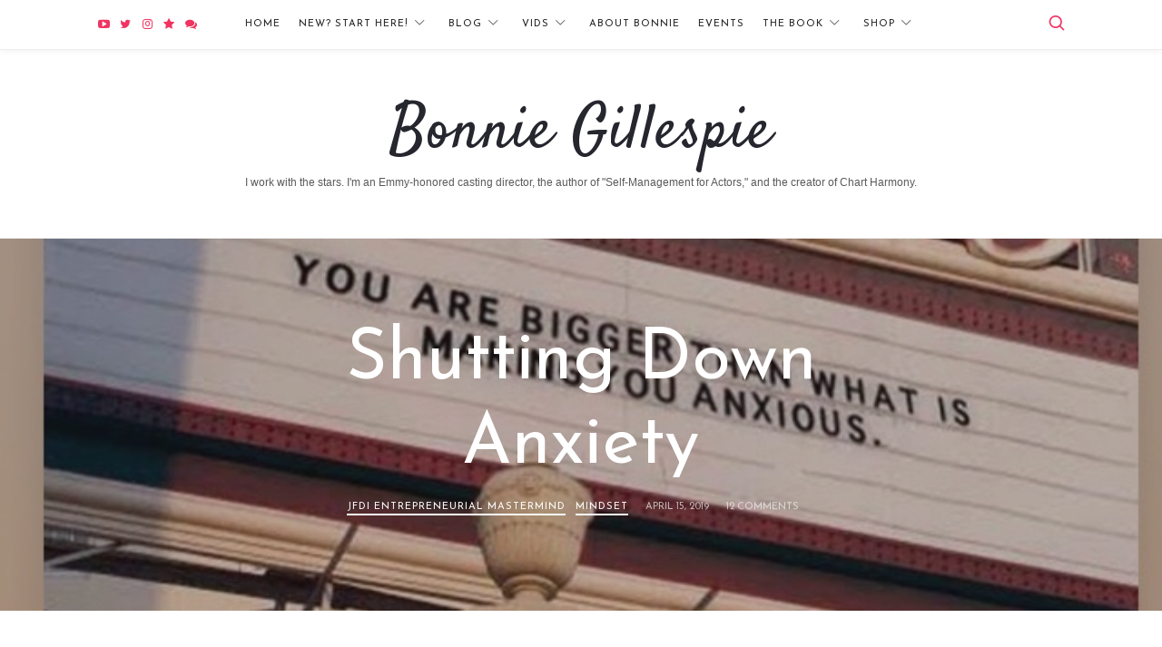

--- FILE ---
content_type: text/html; charset=UTF-8
request_url: https://bonniegillespie.com/shutting-down-anxiety/
body_size: 101979
content:
<!doctype html>
<html lang="en-US" class="no-featured-area is-single-post-title-default is-menu-fixed-width is-menu-fixed is-always-fixed is-sidebar-align-center is-widget-title-align-left is-widget-line-cut is-footer-subscribe-dark is-footer-widgets-align-left is-menu-top is-menu-bar is-header-light is-header-full-width is-menu-align-center is-menu-light is-submenu-light is-menu-uppercase is-featured-area-full-margins is-slider-buttons-center-margin is-slider-buttons-rounded is-slider-buttons-dark is-slider-title-default is-slider-title-none-uppercase is-about-author-minimal is-share-links-minimal is-tagcloud-minimal is-nav-single-rounded is-nav-single-no-animated is-comments-minimal is-comments-image-rounded is-comment-form-boxed is-comment-form-border-arrow" data-title-ratio="0.9">
<head>
	<meta charset="UTF-8">
	<meta name="viewport" content="width=device-width, initial-scale=1">
				<link rel="profile" href="http://gmpg.org/xfn/11">
	<meta name='robots' content='index, follow, max-image-preview:large, max-snippet:-1, max-video-preview:-1' />

<!-- Google Tag Manager for WordPress by gtm4wp.com -->
<script data-cfasync="false" data-pagespeed-no-defer>
	var gtm4wp_datalayer_name = "dataLayer";
	var dataLayer = dataLayer || [];
</script>
<!-- End Google Tag Manager for WordPress by gtm4wp.com -->
	<!-- This site is optimized with the Yoast SEO plugin v26.7 - https://yoast.com/wordpress/plugins/seo/ -->
	<title>Crippled by anxiety? Here&#039;s a fix!</title>
	<meta name="description" content="This document represents the anxiety he carries around at all times. About WAY more than this. Holding that in is to hold a live grenade." />
	<link rel="canonical" href="https://bonniegillespie.com/shutting-down-anxiety/" />
	<meta property="og:locale" content="en_US" />
	<meta property="og:type" content="article" />
	<meta property="og:title" content="Crippled by anxiety? Here&#039;s a fix!" />
	<meta property="og:description" content="This document represents the anxiety he carries around at all times. About WAY more than this. Holding that in is to hold a live grenade." />
	<meta property="og:url" content="https://bonniegillespie.com/shutting-down-anxiety/" />
	<meta property="og:site_name" content="Bonnie Gillespie" />
	<meta property="article:published_time" content="2019-04-16T04:17:59+00:00" />
	<meta property="article:modified_time" content="2025-08-15T23:29:50+00:00" />
	<meta property="og:image" content="https://bonniegillespie.com/wp-content/uploads/2019/04/you-are-bigger-than-what-is-making-you-anxious.jpg" />
	<meta property="og:image:width" content="639" />
	<meta property="og:image:height" content="702" />
	<meta property="og:image:type" content="image/jpeg" />
	<meta name="author" content="Bonnie Gillespie" />
	<meta name="twitter:card" content="summary_large_image" />
	<meta name="twitter:label1" content="Written by" />
	<meta name="twitter:data1" content="Bonnie Gillespie" />
	<meta name="twitter:label2" content="Est. reading time" />
	<meta name="twitter:data2" content="4 minutes" />
	<script type="application/ld+json" class="yoast-schema-graph">{"@context":"https://schema.org","@graph":[{"@type":"Article","@id":"https://bonniegillespie.com/shutting-down-anxiety/#article","isPartOf":{"@id":"https://bonniegillespie.com/shutting-down-anxiety/"},"author":{"name":"Bonnie Gillespie","@id":"https://bonniegillespie.com/#/schema/person/e5d0be01288edd5cb456f5ef8ba257ea"},"headline":"Shutting Down Anxiety","datePublished":"2019-04-16T04:17:59+00:00","dateModified":"2025-08-15T23:29:50+00:00","mainEntityOfPage":{"@id":"https://bonniegillespie.com/shutting-down-anxiety/"},"wordCount":864,"image":{"@id":"https://bonniegillespie.com/shutting-down-anxiety/#primaryimage"},"thumbnailUrl":"https://bonniegillespie.com/wp-content/uploads/2019/04/you-are-bigger-than-what-is-making-you-anxious.jpg","keywords":["balance","bon's life","embracing change","mindset"],"articleSection":["JFDI Entrepreneurial Mastermind","Mindset"],"inLanguage":"en-US"},{"@type":"WebPage","@id":"https://bonniegillespie.com/shutting-down-anxiety/","url":"https://bonniegillespie.com/shutting-down-anxiety/","name":"Crippled by anxiety? Here's a fix!","isPartOf":{"@id":"https://bonniegillespie.com/#website"},"primaryImageOfPage":{"@id":"https://bonniegillespie.com/shutting-down-anxiety/#primaryimage"},"image":{"@id":"https://bonniegillespie.com/shutting-down-anxiety/#primaryimage"},"thumbnailUrl":"https://bonniegillespie.com/wp-content/uploads/2019/04/you-are-bigger-than-what-is-making-you-anxious.jpg","datePublished":"2019-04-16T04:17:59+00:00","dateModified":"2025-08-15T23:29:50+00:00","author":{"@id":"https://bonniegillespie.com/#/schema/person/e5d0be01288edd5cb456f5ef8ba257ea"},"description":"This document represents the anxiety he carries around at all times. About WAY more than this. Holding that in is to hold a live grenade.","breadcrumb":{"@id":"https://bonniegillespie.com/shutting-down-anxiety/#breadcrumb"},"inLanguage":"en-US","potentialAction":[{"@type":"ReadAction","target":["https://bonniegillespie.com/shutting-down-anxiety/"]}]},{"@type":"ImageObject","inLanguage":"en-US","@id":"https://bonniegillespie.com/shutting-down-anxiety/#primaryimage","url":"https://bonniegillespie.com/wp-content/uploads/2019/04/you-are-bigger-than-what-is-making-you-anxious.jpg","contentUrl":"https://bonniegillespie.com/wp-content/uploads/2019/04/you-are-bigger-than-what-is-making-you-anxious.jpg","width":639,"height":702,"caption":"Shutting Down Anxiety by Bonnie Gillespie"},{"@type":"BreadcrumbList","@id":"https://bonniegillespie.com/shutting-down-anxiety/#breadcrumb","itemListElement":[{"@type":"ListItem","position":1,"name":"Home","item":"https://bonniegillespie.com/"},{"@type":"ListItem","position":2,"name":"Shutting Down Anxiety"}]},{"@type":"WebSite","@id":"https://bonniegillespie.com/#website","url":"https://bonniegillespie.com/","name":"Bonnie Gillespie","description":"I work with the stars. I&#039;m an Emmy-honored casting director, the author of &quot;Self-Management for Actors,&quot; and the creator of Chart Harmony.","potentialAction":[{"@type":"SearchAction","target":{"@type":"EntryPoint","urlTemplate":"https://bonniegillespie.com/?s={search_term_string}"},"query-input":{"@type":"PropertyValueSpecification","valueRequired":true,"valueName":"search_term_string"}}],"inLanguage":"en-US"},{"@type":"Person","@id":"https://bonniegillespie.com/#/schema/person/e5d0be01288edd5cb456f5ef8ba257ea","name":"Bonnie Gillespie","image":{"@type":"ImageObject","inLanguage":"en-US","@id":"https://bonniegillespie.com/#/schema/person/image/","url":"https://bonniegillespie.com/wp-content/uploads/2018/05/bonthumbnailjoyheadshot-150x150.png","contentUrl":"https://bonniegillespie.com/wp-content/uploads/2018/05/bonthumbnailjoyheadshot-150x150.png","caption":"Bonnie Gillespie"},"description":"is living her dreams by helping others figure out how to live theirs. Wanna work with Bon? Start here. Thanks!","sameAs":["https://bonniegillespie.com"],"url":"https://bonniegillespie.com/author/bonnieg/"}]}</script>
	<!-- / Yoast SEO plugin. -->


<script type='application/javascript'  id='pys-version-script'>console.log('PixelYourSite Free version 11.1.5.2');</script>
<link rel='dns-prefetch' href='//use.fontawesome.com' />
<link rel='dns-prefetch' href='//netdna.bootstrapcdn.com' />
<link rel='dns-prefetch' href='//cdn.jsdelivr.net' />
<link rel='dns-prefetch' href='//cdn.rawgit.com' />
<link rel='dns-prefetch' href='//fonts.googleapis.com' />
<link rel="alternate" type="application/rss+xml" title="Bonnie Gillespie &raquo; Feed" href="https://bonniegillespie.com/feed/" />
<link rel="alternate" type="application/rss+xml" title="Bonnie Gillespie &raquo; Comments Feed" href="https://bonniegillespie.com/comments/feed/" />
<link rel="alternate" type="application/rss+xml" title="Bonnie Gillespie &raquo; Shutting Down Anxiety Comments Feed" href="https://bonniegillespie.com/shutting-down-anxiety/feed/" />
<link rel="alternate" title="oEmbed (JSON)" type="application/json+oembed" href="https://bonniegillespie.com/wp-json/oembed/1.0/embed?url=https%3A%2F%2Fbonniegillespie.com%2Fshutting-down-anxiety%2F" />
<link rel="alternate" title="oEmbed (XML)" type="text/xml+oembed" href="https://bonniegillespie.com/wp-json/oembed/1.0/embed?url=https%3A%2F%2Fbonniegillespie.com%2Fshutting-down-anxiety%2F&#038;format=xml" />
<style id='wp-img-auto-sizes-contain-inline-css' type='text/css'>
img:is([sizes=auto i],[sizes^="auto," i]){contain-intrinsic-size:3000px 1500px}
/*# sourceURL=wp-img-auto-sizes-contain-inline-css */
</style>
<style id='wp-emoji-styles-inline-css' type='text/css'>

	img.wp-smiley, img.emoji {
		display: inline !important;
		border: none !important;
		box-shadow: none !important;
		height: 1em !important;
		width: 1em !important;
		margin: 0 0.07em !important;
		vertical-align: -0.1em !important;
		background: none !important;
		padding: 0 !important;
	}
/*# sourceURL=wp-emoji-styles-inline-css */
</style>
<link rel='stylesheet' id='wp-block-library-css' href='https://bonniegillespie.com/wp-includes/css/dist/block-library/style.min.css?ver=6.9' type='text/css' media='all' />
<style id='global-styles-inline-css' type='text/css'>
:root{--wp--preset--aspect-ratio--square: 1;--wp--preset--aspect-ratio--4-3: 4/3;--wp--preset--aspect-ratio--3-4: 3/4;--wp--preset--aspect-ratio--3-2: 3/2;--wp--preset--aspect-ratio--2-3: 2/3;--wp--preset--aspect-ratio--16-9: 16/9;--wp--preset--aspect-ratio--9-16: 9/16;--wp--preset--color--black: #000000;--wp--preset--color--cyan-bluish-gray: #abb8c3;--wp--preset--color--white: #ffffff;--wp--preset--color--pale-pink: #f78da7;--wp--preset--color--vivid-red: #cf2e2e;--wp--preset--color--luminous-vivid-orange: #ff6900;--wp--preset--color--luminous-vivid-amber: #fcb900;--wp--preset--color--light-green-cyan: #7bdcb5;--wp--preset--color--vivid-green-cyan: #00d084;--wp--preset--color--pale-cyan-blue: #8ed1fc;--wp--preset--color--vivid-cyan-blue: #0693e3;--wp--preset--color--vivid-purple: #9b51e0;--wp--preset--gradient--vivid-cyan-blue-to-vivid-purple: linear-gradient(135deg,rgb(6,147,227) 0%,rgb(155,81,224) 100%);--wp--preset--gradient--light-green-cyan-to-vivid-green-cyan: linear-gradient(135deg,rgb(122,220,180) 0%,rgb(0,208,130) 100%);--wp--preset--gradient--luminous-vivid-amber-to-luminous-vivid-orange: linear-gradient(135deg,rgb(252,185,0) 0%,rgb(255,105,0) 100%);--wp--preset--gradient--luminous-vivid-orange-to-vivid-red: linear-gradient(135deg,rgb(255,105,0) 0%,rgb(207,46,46) 100%);--wp--preset--gradient--very-light-gray-to-cyan-bluish-gray: linear-gradient(135deg,rgb(238,238,238) 0%,rgb(169,184,195) 100%);--wp--preset--gradient--cool-to-warm-spectrum: linear-gradient(135deg,rgb(74,234,220) 0%,rgb(151,120,209) 20%,rgb(207,42,186) 40%,rgb(238,44,130) 60%,rgb(251,105,98) 80%,rgb(254,248,76) 100%);--wp--preset--gradient--blush-light-purple: linear-gradient(135deg,rgb(255,206,236) 0%,rgb(152,150,240) 100%);--wp--preset--gradient--blush-bordeaux: linear-gradient(135deg,rgb(254,205,165) 0%,rgb(254,45,45) 50%,rgb(107,0,62) 100%);--wp--preset--gradient--luminous-dusk: linear-gradient(135deg,rgb(255,203,112) 0%,rgb(199,81,192) 50%,rgb(65,88,208) 100%);--wp--preset--gradient--pale-ocean: linear-gradient(135deg,rgb(255,245,203) 0%,rgb(182,227,212) 50%,rgb(51,167,181) 100%);--wp--preset--gradient--electric-grass: linear-gradient(135deg,rgb(202,248,128) 0%,rgb(113,206,126) 100%);--wp--preset--gradient--midnight: linear-gradient(135deg,rgb(2,3,129) 0%,rgb(40,116,252) 100%);--wp--preset--font-size--small: 13px;--wp--preset--font-size--medium: 20px;--wp--preset--font-size--large: 36px;--wp--preset--font-size--x-large: 42px;--wp--preset--spacing--20: 0.44rem;--wp--preset--spacing--30: 0.67rem;--wp--preset--spacing--40: 1rem;--wp--preset--spacing--50: 1.5rem;--wp--preset--spacing--60: 2.25rem;--wp--preset--spacing--70: 3.38rem;--wp--preset--spacing--80: 5.06rem;--wp--preset--shadow--natural: 6px 6px 9px rgba(0, 0, 0, 0.2);--wp--preset--shadow--deep: 12px 12px 50px rgba(0, 0, 0, 0.4);--wp--preset--shadow--sharp: 6px 6px 0px rgba(0, 0, 0, 0.2);--wp--preset--shadow--outlined: 6px 6px 0px -3px rgb(255, 255, 255), 6px 6px rgb(0, 0, 0);--wp--preset--shadow--crisp: 6px 6px 0px rgb(0, 0, 0);}:where(.is-layout-flex){gap: 0.5em;}:where(.is-layout-grid){gap: 0.5em;}body .is-layout-flex{display: flex;}.is-layout-flex{flex-wrap: wrap;align-items: center;}.is-layout-flex > :is(*, div){margin: 0;}body .is-layout-grid{display: grid;}.is-layout-grid > :is(*, div){margin: 0;}:where(.wp-block-columns.is-layout-flex){gap: 2em;}:where(.wp-block-columns.is-layout-grid){gap: 2em;}:where(.wp-block-post-template.is-layout-flex){gap: 1.25em;}:where(.wp-block-post-template.is-layout-grid){gap: 1.25em;}.has-black-color{color: var(--wp--preset--color--black) !important;}.has-cyan-bluish-gray-color{color: var(--wp--preset--color--cyan-bluish-gray) !important;}.has-white-color{color: var(--wp--preset--color--white) !important;}.has-pale-pink-color{color: var(--wp--preset--color--pale-pink) !important;}.has-vivid-red-color{color: var(--wp--preset--color--vivid-red) !important;}.has-luminous-vivid-orange-color{color: var(--wp--preset--color--luminous-vivid-orange) !important;}.has-luminous-vivid-amber-color{color: var(--wp--preset--color--luminous-vivid-amber) !important;}.has-light-green-cyan-color{color: var(--wp--preset--color--light-green-cyan) !important;}.has-vivid-green-cyan-color{color: var(--wp--preset--color--vivid-green-cyan) !important;}.has-pale-cyan-blue-color{color: var(--wp--preset--color--pale-cyan-blue) !important;}.has-vivid-cyan-blue-color{color: var(--wp--preset--color--vivid-cyan-blue) !important;}.has-vivid-purple-color{color: var(--wp--preset--color--vivid-purple) !important;}.has-black-background-color{background-color: var(--wp--preset--color--black) !important;}.has-cyan-bluish-gray-background-color{background-color: var(--wp--preset--color--cyan-bluish-gray) !important;}.has-white-background-color{background-color: var(--wp--preset--color--white) !important;}.has-pale-pink-background-color{background-color: var(--wp--preset--color--pale-pink) !important;}.has-vivid-red-background-color{background-color: var(--wp--preset--color--vivid-red) !important;}.has-luminous-vivid-orange-background-color{background-color: var(--wp--preset--color--luminous-vivid-orange) !important;}.has-luminous-vivid-amber-background-color{background-color: var(--wp--preset--color--luminous-vivid-amber) !important;}.has-light-green-cyan-background-color{background-color: var(--wp--preset--color--light-green-cyan) !important;}.has-vivid-green-cyan-background-color{background-color: var(--wp--preset--color--vivid-green-cyan) !important;}.has-pale-cyan-blue-background-color{background-color: var(--wp--preset--color--pale-cyan-blue) !important;}.has-vivid-cyan-blue-background-color{background-color: var(--wp--preset--color--vivid-cyan-blue) !important;}.has-vivid-purple-background-color{background-color: var(--wp--preset--color--vivid-purple) !important;}.has-black-border-color{border-color: var(--wp--preset--color--black) !important;}.has-cyan-bluish-gray-border-color{border-color: var(--wp--preset--color--cyan-bluish-gray) !important;}.has-white-border-color{border-color: var(--wp--preset--color--white) !important;}.has-pale-pink-border-color{border-color: var(--wp--preset--color--pale-pink) !important;}.has-vivid-red-border-color{border-color: var(--wp--preset--color--vivid-red) !important;}.has-luminous-vivid-orange-border-color{border-color: var(--wp--preset--color--luminous-vivid-orange) !important;}.has-luminous-vivid-amber-border-color{border-color: var(--wp--preset--color--luminous-vivid-amber) !important;}.has-light-green-cyan-border-color{border-color: var(--wp--preset--color--light-green-cyan) !important;}.has-vivid-green-cyan-border-color{border-color: var(--wp--preset--color--vivid-green-cyan) !important;}.has-pale-cyan-blue-border-color{border-color: var(--wp--preset--color--pale-cyan-blue) !important;}.has-vivid-cyan-blue-border-color{border-color: var(--wp--preset--color--vivid-cyan-blue) !important;}.has-vivid-purple-border-color{border-color: var(--wp--preset--color--vivid-purple) !important;}.has-vivid-cyan-blue-to-vivid-purple-gradient-background{background: var(--wp--preset--gradient--vivid-cyan-blue-to-vivid-purple) !important;}.has-light-green-cyan-to-vivid-green-cyan-gradient-background{background: var(--wp--preset--gradient--light-green-cyan-to-vivid-green-cyan) !important;}.has-luminous-vivid-amber-to-luminous-vivid-orange-gradient-background{background: var(--wp--preset--gradient--luminous-vivid-amber-to-luminous-vivid-orange) !important;}.has-luminous-vivid-orange-to-vivid-red-gradient-background{background: var(--wp--preset--gradient--luminous-vivid-orange-to-vivid-red) !important;}.has-very-light-gray-to-cyan-bluish-gray-gradient-background{background: var(--wp--preset--gradient--very-light-gray-to-cyan-bluish-gray) !important;}.has-cool-to-warm-spectrum-gradient-background{background: var(--wp--preset--gradient--cool-to-warm-spectrum) !important;}.has-blush-light-purple-gradient-background{background: var(--wp--preset--gradient--blush-light-purple) !important;}.has-blush-bordeaux-gradient-background{background: var(--wp--preset--gradient--blush-bordeaux) !important;}.has-luminous-dusk-gradient-background{background: var(--wp--preset--gradient--luminous-dusk) !important;}.has-pale-ocean-gradient-background{background: var(--wp--preset--gradient--pale-ocean) !important;}.has-electric-grass-gradient-background{background: var(--wp--preset--gradient--electric-grass) !important;}.has-midnight-gradient-background{background: var(--wp--preset--gradient--midnight) !important;}.has-small-font-size{font-size: var(--wp--preset--font-size--small) !important;}.has-medium-font-size{font-size: var(--wp--preset--font-size--medium) !important;}.has-large-font-size{font-size: var(--wp--preset--font-size--large) !important;}.has-x-large-font-size{font-size: var(--wp--preset--font-size--x-large) !important;}
/*# sourceURL=global-styles-inline-css */
</style>

<style id='classic-theme-styles-inline-css' type='text/css'>
/*! This file is auto-generated */
.wp-block-button__link{color:#fff;background-color:#32373c;border-radius:9999px;box-shadow:none;text-decoration:none;padding:calc(.667em + 2px) calc(1.333em + 2px);font-size:1.125em}.wp-block-file__button{background:#32373c;color:#fff;text-decoration:none}
/*# sourceURL=/wp-includes/css/classic-themes.min.css */
</style>
<link rel='stylesheet' id='me-spr-block-styles-css' href='https://bonniegillespie.com/wp-content/plugins/simple-post-redirect//css/block-styles.min.css?ver=6.9' type='text/css' media='all' />
<link rel='stylesheet' id='fontello-css' href='https://bonniegillespie.com/wp-content/plugins/theblogger-shortcodes/css/fonts/fontello/css/fontello.css' type='text/css' media='all' />
<link rel='stylesheet' id='theblogger-shortcodes-css' href='https://bonniegillespie.com/wp-content/plugins/theblogger-shortcodes/css/shortcodes.css' type='text/css' media='all' />
<link rel='stylesheet' id='ppress-frontend-css' href='https://bonniegillespie.com/wp-content/plugins/wp-user-avatar/assets/css/frontend.min.css?ver=4.16.8' type='text/css' media='all' />
<link rel='stylesheet' id='ppress-flatpickr-css' href='https://bonniegillespie.com/wp-content/plugins/wp-user-avatar/assets/flatpickr/flatpickr.min.css?ver=4.16.8' type='text/css' media='all' />
<link rel='stylesheet' id='ppress-select2-css' href='https://bonniegillespie.com/wp-content/plugins/wp-user-avatar/assets/select2/select2.min.css?ver=6.9' type='text/css' media='all' />
<link rel='stylesheet' id='testimonial-rotator-style-css' href='https://bonniegillespie.com/wp-content/plugins/testimonial-rotator/testimonial-rotator-style.css?ver=6.9' type='text/css' media='all' />
<link rel='stylesheet' id='font-awesome-css' href='//netdna.bootstrapcdn.com/font-awesome/latest/css/font-awesome.min.css?ver=6.9' type='text/css' media='all' />
<link rel='stylesheet' id='slickcss-css' href='//cdn.jsdelivr.net/jquery.slick/1.6.0/slick.css?ver=6.9' type='text/css' media='all' />
<link rel='stylesheet' id='slick-theme-css' href='//cdn.jsdelivr.net/jquery.slick/1.6.0/slick-theme.css?ver=6.9' type='text/css' media='all' />
<link rel='stylesheet' id='featherlight-css' href='//cdn.rawgit.com/noelboss/featherlight/1.5.0/release/featherlight.min.css?ver=6.9' type='text/css' media='all' />
<link rel='stylesheet' id='featherlight-gallery-css' href='//cdn.rawgit.com/noelboss/featherlight/1.5.0/release/featherlight.gallery.min.css?ver=6.9' type='text/css' media='all' />
<link rel='stylesheet' id='satisfy-css' href='https://fonts.googleapis.com/css?family=Satisfy&#038;display=swap&#038;ver=6.9' type='text/css' media='all' />
<link rel='stylesheet' id='theblogger-fonts-css' href='//fonts.googleapis.com/css?family=Josefin+Sans%3A400%2C400i%2C700%2C700i&#038;ver=6.9' type='text/css' media='all' />
<link rel='stylesheet' id='normalize-css' href='https://bonniegillespie.com/wp-content/themes/theblogger/css/normalize.css?ver=6.9' type='text/css' media='all' />
<link rel='stylesheet' id='bootstrap-css' href='https://bonniegillespie.com/wp-content/themes/theblogger/css/bootstrap.css?ver=6.9' type='text/css' media='all' />
<link rel='stylesheet' id='fluidbox-css' href='https://bonniegillespie.com/wp-content/themes/theblogger/js/fluidbox/fluidbox.css?ver=6.9' type='text/css' media='all' />
<link rel='stylesheet' id='magnific-popup-css' href='https://bonniegillespie.com/wp-content/themes/theblogger/js/jquery.magnific-popup/magnific-popup.css?ver=6.9' type='text/css' media='all' />
<link rel='stylesheet' id='owl-carousel-css' href='https://bonniegillespie.com/wp-content/themes/theblogger/js/owl-carousel/owl.carousel.css?ver=6.9' type='text/css' media='all' />
<link rel='stylesheet' id='theblogger-main-css' href='https://bonniegillespie.com/wp-content/themes/theblogger/css/main.css?ver=6.9' type='text/css' media='all' />
<link rel='stylesheet' id='theblogger-768-css' href='https://bonniegillespie.com/wp-content/themes/theblogger/css/768.css?ver=6.9' type='text/css' media='all' />
<link rel='stylesheet' id='theblogger-992-css' href='https://bonniegillespie.com/wp-content/themes/theblogger/css/992.css?ver=6.9' type='text/css' media='all' />
<link rel='stylesheet' id='theblogger-style-css' href='https://bonniegillespie.com/wp-content/themes/theblogger-child/style.css?ver=6.9' type='text/css' media='all' />
<link rel='stylesheet' id='theblogger-main-style-css' href='https://bonniegillespie.com/wp-content/themes/theblogger/admin/main-style/lisa/css/style.css?ver=6.9' type='text/css' media='all' />
<style id='theblogger-main-style-inline-css' type='text/css'>
.nav-menu, .entry-meta, .owl-nav, .more-link, label, input[type=submit], input[type=button], button, .button, .page-links, .navigation, .entry-title i, .site-info, .filters { font-family: 'Josefin Sans'; }

.widget-title { font-family: 'Josefin Sans'; }

h1, .entry-title, .footer-subscribe h3, .widget_categories ul li, .widget_recent_entries ul li a, .widget_pages ul li, .widget_nav_menu ul li, .widget_archive ul li, .widget_most_recommended_posts ul li a, .widget_calendar table caption, .tptn_title, .nav-single a, .widget_recent_comments ul li, .widget_product_categories ul li, .widget_meta ul li, .widget_rss ul a.rsswidget { font-family: 'Josefin Sans'; }

h2, h3, h4, h5, h6, blockquote, .tab-titles { font-family: 'Josefin Sans'; }

.slider-box .entry-title { font-family: 'Josefin Sans'; }

.link-box .entry-title { font-family: 'Josefin Sans'; }

@media screen and (min-width: 992px) { .blog-small .entry-title { font-size: 30px; } }

@media screen and (min-width: 992px) { h1 { font-size: 78px; } }

.widget-title { font-size: 14px; }

@media screen and (min-width: 992px) { .nav-menu ul ul { font-size: 10px; } }

h1, .entry-title, .footer-subscribe h3 { font-weight: 400; }

.slider-box .entry-title { font-weight: 400; }

.link-box .entry-title { font-weight: 400; }

@media screen and (min-width: 992px) { .site-header .site-title img { max-height: 100px; } }

@media screen and (min-width: 992px) { .intro { padding: 50px 0; } }

@media screen and (min-width: 992px) { .site { margin-top: 0px; margin-bottom: 0px; } }

a { color: #f13361; }

a:hover { color: #333333; }

.header-wrap:before { opacity: 0.4; }

.intro:before { opacity: 0; }

.site .footer-subscribe { background: #f16483; }

input[type=submit]:hover, input[type=button]:hover, button:hover, a.button:hover, .more-link:hover { background-color: #f16483; }

.site-title,
.site-title-text { font-family: 'Satisfy', cursive!important; }

.nav-menu, .entry-meta, .owl-nav, .more-link, label, input[type=submit], input[type=button], button, .button, .page-links, .navigation, .entry-title i, .site-info, .filters { font-family: 'Josefin Sans'; }

.widget-title { font-family: 'Josefin Sans'; }

h1, .entry-title, .footer-subscribe h3, .widget_categories ul li, .widget_recent_entries ul li a, .widget_pages ul li, .widget_nav_menu ul li, .widget_archive ul li, .widget_most_recommended_posts ul li a, .widget_calendar table caption, .tptn_title, .nav-single a, .widget_recent_comments ul li, .widget_product_categories ul li, .widget_meta ul li, .widget_rss ul a.rsswidget { font-family: 'Josefin Sans'; }

h2, h3, h4, h5, h6, blockquote, .tab-titles { font-family: 'Josefin Sans'; }

.slider-box .entry-title { font-family: 'Josefin Sans'; }

@media screen and (min-width: 992px) { .site-header .site-title { font-size: 68px; } }

@media screen and (min-width: 992px) { .blog-small .entry-title { font-size: 30px; } }

@media screen and (min-width: 992px) { h1 { font-size: 78px; } }

.widget-title { font-size: 14px; }

@media screen and (min-width: 992px) { .nav-menu ul ul { font-size: 10px; } }

h1, .entry-title, .footer-subscribe h3 { font-weight: 400; }

@media screen and (min-width: 992px) { .site-header .site-title img { max-height: 100px; } }

a { color: #f13361; }

a:hover { color: #333333; }

.header-wrap:before { opacity: 0.4; }

.site .footer-subscribe { background: #f16483; }

input[type=submit]:hover, input[type=button]:hover, button:hover, a.button:hover, .more-link:hover { background-color: #f16483; }

.site-header .social-link{
color:#f13361; padding:0 3px;}

.link-box h2.entry-title{
font-size:30px!important;}

.slider-post .post-thumbnail .entry-header{
left: 0;
padding: 5%;
width:100%;}

.slider-post .post-thumbnail .entry-header .entry-title{font-size:2em!important;}
/*# sourceURL=theblogger-main-style-inline-css */
</style>
<link rel='stylesheet' id='__EPYT__style-css' href='https://bonniegillespie.com/wp-content/plugins/youtube-embed-plus-pro/styles/ytprefs.min.css?ver=14.2.4' type='text/css' media='all' />
<style id='__EPYT__style-inline-css' type='text/css'>

                .epyt-gallery-thumb {
                        width: 33.333%;
                }
                
/*# sourceURL=__EPYT__style-inline-css */
</style>
<link rel='stylesheet' id='__disptype__-css' href='https://bonniegillespie.com/wp-content/plugins/youtube-embed-plus-pro/scripts/lity.min.css?ver=14.2.4' type='text/css' media='all' />
<script type="text/javascript" id="jquery-core-js-extra">
/* <![CDATA[ */
var pysFacebookRest = {"restApiUrl":"https://bonniegillespie.com/wp-json/pys-facebook/v1/event","debug":""};
//# sourceURL=jquery-core-js-extra
/* ]]> */
</script>
<script type="text/javascript" src="https://bonniegillespie.com/wp-includes/js/jquery/jquery.min.js?ver=3.7.1" id="jquery-core-js"></script>
<script type="text/javascript" src="https://bonniegillespie.com/wp-includes/js/jquery/jquery-migrate.min.js?ver=3.4.1" id="jquery-migrate-js"></script>
<script type="text/javascript" src="https://bonniegillespie.com/wp-content/plugins/wp-user-avatar/assets/flatpickr/flatpickr.min.js?ver=4.16.8" id="ppress-flatpickr-js"></script>
<script type="text/javascript" src="https://bonniegillespie.com/wp-content/plugins/wp-user-avatar/assets/select2/select2.min.js?ver=4.16.8" id="ppress-select2-js"></script>
<script type="text/javascript" src="https://bonniegillespie.com/wp-content/plugins/testimonial-rotator/js/jquery.cycletwo.js?ver=6.9" id="cycletwo-js"></script>
<script type="text/javascript" src="https://bonniegillespie.com/wp-content/plugins/testimonial-rotator/js/jquery.cycletwo.addons.js?ver=6.9" id="cycletwo-addons-js"></script>
<script type="text/javascript" src="https://use.fontawesome.com/d6dcea8cee.js?ver=6.9" id="fontawesome-js"></script>
<script type="text/javascript" src="https://bonniegillespie.com/wp-content/plugins/pixelyoursite/dist/scripts/jquery.bind-first-0.2.3.min.js?ver=0.2.3" id="jquery-bind-first-js"></script>
<script type="text/javascript" src="https://bonniegillespie.com/wp-content/plugins/pixelyoursite/dist/scripts/js.cookie-2.1.3.min.js?ver=2.1.3" id="js-cookie-pys-js"></script>
<script type="text/javascript" src="https://bonniegillespie.com/wp-content/plugins/pixelyoursite/dist/scripts/tld.min.js?ver=2.3.1" id="js-tld-js"></script>
<script type="text/javascript" id="pys-js-extra">
/* <![CDATA[ */
var pysOptions = {"staticEvents":{"facebook":{"init_event":[{"delay":0,"type":"static","ajaxFire":false,"name":"PageView","pixelIds":["957710977935713"],"eventID":"f98dfe19-9649-468d-aa23-ea7be9d36e75","params":{"post_category":"JFDI Entrepreneurial Mastermind, Mindset","page_title":"Shutting Down Anxiety","post_type":"post","post_id":24959,"plugin":"PixelYourSite","user_role":"guest","event_url":"bonniegillespie.com/shutting-down-anxiety/"},"e_id":"init_event","ids":[],"hasTimeWindow":false,"timeWindow":0,"woo_order":"","edd_order":""}]}},"dynamicEvents":[],"triggerEvents":[],"triggerEventTypes":[],"facebook":{"pixelIds":["957710977935713"],"advancedMatching":[],"advancedMatchingEnabled":true,"removeMetadata":false,"wooVariableAsSimple":false,"serverApiEnabled":true,"wooCRSendFromServer":false,"send_external_id":null,"enabled_medical":false,"do_not_track_medical_param":["event_url","post_title","page_title","landing_page","content_name","categories","category_name","tags"],"meta_ldu":false},"debug":"","siteUrl":"https://bonniegillespie.com","ajaxUrl":"https://bonniegillespie.com/wp-admin/admin-ajax.php","ajax_event":"09485adc29","enable_remove_download_url_param":"1","cookie_duration":"7","last_visit_duration":"60","enable_success_send_form":"","ajaxForServerEvent":"1","ajaxForServerStaticEvent":"1","useSendBeacon":"1","send_external_id":"1","external_id_expire":"180","track_cookie_for_subdomains":"1","google_consent_mode":"1","gdpr":{"ajax_enabled":false,"all_disabled_by_api":false,"facebook_disabled_by_api":false,"analytics_disabled_by_api":false,"google_ads_disabled_by_api":false,"pinterest_disabled_by_api":false,"bing_disabled_by_api":false,"reddit_disabled_by_api":false,"externalID_disabled_by_api":false,"facebook_prior_consent_enabled":true,"analytics_prior_consent_enabled":true,"google_ads_prior_consent_enabled":null,"pinterest_prior_consent_enabled":true,"bing_prior_consent_enabled":true,"cookiebot_integration_enabled":false,"cookiebot_facebook_consent_category":"marketing","cookiebot_analytics_consent_category":"statistics","cookiebot_tiktok_consent_category":"marketing","cookiebot_google_ads_consent_category":"marketing","cookiebot_pinterest_consent_category":"marketing","cookiebot_bing_consent_category":"marketing","consent_magic_integration_enabled":false,"real_cookie_banner_integration_enabled":false,"cookie_notice_integration_enabled":false,"cookie_law_info_integration_enabled":false,"analytics_storage":{"enabled":true,"value":"granted","filter":false},"ad_storage":{"enabled":true,"value":"granted","filter":false},"ad_user_data":{"enabled":true,"value":"granted","filter":false},"ad_personalization":{"enabled":true,"value":"granted","filter":false}},"cookie":{"disabled_all_cookie":false,"disabled_start_session_cookie":false,"disabled_advanced_form_data_cookie":false,"disabled_landing_page_cookie":false,"disabled_first_visit_cookie":false,"disabled_trafficsource_cookie":false,"disabled_utmTerms_cookie":false,"disabled_utmId_cookie":false},"tracking_analytics":{"TrafficSource":"direct","TrafficLanding":"undefined","TrafficUtms":[],"TrafficUtmsId":[]},"GATags":{"ga_datalayer_type":"default","ga_datalayer_name":"dataLayerPYS"},"woo":{"enabled":false},"edd":{"enabled":false},"cache_bypass":"1768766190"};
//# sourceURL=pys-js-extra
/* ]]> */
</script>
<script type="text/javascript" src="https://bonniegillespie.com/wp-content/plugins/pixelyoursite/dist/scripts/public.js?ver=11.1.5.2" id="pys-js"></script>
<script type="text/javascript" src="https://bonniegillespie.com/wp-content/plugins/youtube-embed-plus-pro/scripts/lity.min.js?ver=14.2.4" id="__dispload__-js"></script>
<script type="text/javascript" id="__ytprefs__-js-extra">
/* <![CDATA[ */
var _EPYT_ = {"ajaxurl":"https://bonniegillespie.com/wp-admin/admin-ajax.php","security":"6298798eba","gallery_scrolloffset":"20","eppathtoscripts":"https://bonniegillespie.com/wp-content/plugins/youtube-embed-plus-pro/scripts/","eppath":"https://bonniegillespie.com/wp-content/plugins/youtube-embed-plus-pro/","epresponsiveselector":"[\"iframe.__youtube_prefs__\",\"iframe[src*='youtube.com']\",\"iframe[src*='youtube-nocookie.com']\",\"iframe[data-ep-src*='youtube.com']\",\"iframe[data-ep-src*='youtube-nocookie.com']\",\"iframe[data-ep-gallerysrc*='youtube.com']\"]","epdovol":"1","version":"14.2.4","evselector":"iframe.__youtube_prefs__[src], iframe[src*=\"youtube.com/embed/\"], iframe[src*=\"youtube-nocookie.com/embed/\"]","ajax_compat":"","maxres_facade":"eager","ytapi_load":"light","pause_others":"","stopMobileBuffer":"1","facade_mode":"","not_live_on_channel":"","not_live_showtime":"180"};
//# sourceURL=__ytprefs__-js-extra
/* ]]> */
</script>
<script type="text/javascript" src="https://bonniegillespie.com/wp-content/plugins/youtube-embed-plus-pro/scripts/ytprefs.min.js?ver=14.2.4" id="__ytprefs__-js"></script>
<link rel="https://api.w.org/" href="https://bonniegillespie.com/wp-json/" /><link rel="alternate" title="JSON" type="application/json" href="https://bonniegillespie.com/wp-json/wp/v2/posts/24959" /><link rel="EditURI" type="application/rsd+xml" title="RSD" href="https://bonniegillespie.com/xmlrpc.php?rsd" />
<meta name="generator" content="WordPress 6.9" />
<link rel='shortlink' href='https://bonniegillespie.com/?p=24959' />
<!-- Facebook Pixel Code -->
<script>
!function(f,b,e,v,n,t,s)
{if(f.fbq)return;n=f.fbq=function(){n.callMethod?
n.callMethod.apply(n,arguments):n.queue.push(arguments)};
if(!f._fbq)f._fbq=n;n.push=n;n.loaded=!0;n.version='2.0';
n.queue=[];t=b.createElement(e);t.async=!0;
t.src=v;s=b.getElementsByTagName(e)[0];
s.parentNode.insertBefore(t,s)}(window, document,'script',
'https://connect.facebook.net/en_US/fbevents.js');
fbq('init', '957710977935713');
fbq('track', 'PageView');
</script>
<noscript><img height="1" width="1" style="display:none"
src="https://www.facebook.com/tr?id=957710977935713&ev=PageView&noscript=1"
/></noscript>
<!-- End Facebook Pixel Code -->                    <!--                <meta property="og:type" content="video.other">-->
                    <meta property="og:video:url" content="https://www.youtube.com/v/BZP2WRkyn90?version=3">
                    <meta property="og:video:type" content="application/x-shockwave-flash">
                    <meta property="og:video:width" content="480">
                    <meta property="og:video:height" content="360">
                    <meta property="og:image" content="https://img.youtube.com/vi/BZP2WRkyn90/0.jpg">
                    
<!-- Google Tag Manager for WordPress by gtm4wp.com -->
<!-- GTM Container placement set to footer -->
<script data-cfasync="false" data-pagespeed-no-defer>
	var dataLayer_content = {"pagePostType":"post","pagePostType2":"single-post","pageCategory":["jfdi-entrepreneurial-mastermind","mindset"],"pageAttributes":["balance","bons-life","embracing-change","mindset"],"pagePostAuthor":"Bonnie Gillespie"};
	dataLayer.push( dataLayer_content );
</script>
<script data-cfasync="false" data-pagespeed-no-defer>
(function(w,d,s,l,i){w[l]=w[l]||[];w[l].push({'gtm.start':
new Date().getTime(),event:'gtm.js'});var f=d.getElementsByTagName(s)[0],
j=d.createElement(s),dl=l!='dataLayer'?'&l='+l:'';j.async=true;j.src=
'//www.googletagmanager.com/gtm.js?id='+i+dl;f.parentNode.insertBefore(j,f);
})(window,document,'script','dataLayer','GTM-PV8KBTC');
</script>
<!-- End Google Tag Manager for WordPress by gtm4wp.com -->
<!-- Meta Pixel Code -->
<script type='text/javascript'>
!function(f,b,e,v,n,t,s){if(f.fbq)return;n=f.fbq=function(){n.callMethod?
n.callMethod.apply(n,arguments):n.queue.push(arguments)};if(!f._fbq)f._fbq=n;
n.push=n;n.loaded=!0;n.version='2.0';n.queue=[];t=b.createElement(e);t.async=!0;
t.src=v;s=b.getElementsByTagName(e)[0];s.parentNode.insertBefore(t,s)}(window,
document,'script','https://connect.facebook.net/en_US/fbevents.js');
</script>
<!-- End Meta Pixel Code -->
<script type='text/javascript'>var url = window.location.origin + '?ob=open-bridge';
            fbq('set', 'openbridge', '957710977935713', url);
fbq('init', '957710977935713', {}, {
    "agent": "wordpress-6.9-4.1.5"
})</script><script type='text/javascript'>
    fbq('track', 'PageView', []);
  </script><script>  (function(w, d, t, h, s, n) {
    w.FlodeskObject = n;
    var fn = function() {
      (w[n].q = w[n].q || []).push(arguments);
    };
    w[n] = w[n] || fn;
    var f = d.getElementsByTagName(t)[0];
    var v = '?v=' + Math.floor(new Date().getTime() / (120 * 1000)) * 60;
    var sm = d.createElement(t);
    sm.async = true;
    sm.type = 'module';
    sm.src = h + s + '.mjs' + v;
    f.parentNode.insertBefore(sm, f);
    var sn = d.createElement(t);
    sn.async = true;
    sn.noModule = true;
    sn.src = h + s + '.js' + v;
    f.parentNode.insertBefore(sn, f);
  })(window, document, 'script', 'https://assets.flodesk.com', '/universal', 'fd');
</script><link rel="icon" href="https://bonniegillespie.com/wp-content/uploads/2020/04/cropped-cricketfeetsiteicon-32x32.png" sizes="32x32" />
<link rel="icon" href="https://bonniegillespie.com/wp-content/uploads/2020/04/cropped-cricketfeetsiteicon-192x192.png" sizes="192x192" />
<link rel="apple-touch-icon" href="https://bonniegillespie.com/wp-content/uploads/2020/04/cropped-cricketfeetsiteicon-180x180.png" />
<meta name="msapplication-TileImage" content="https://bonniegillespie.com/wp-content/uploads/2020/04/cropped-cricketfeetsiteicon-270x270.png" />
</head>

<body class="wp-singular post-template-default single single-post postid-24959 single-format-standard wp-theme-theblogger wp-child-theme-theblogger-child">
    <div id="page" class="hfeed site">
        <header id="masthead" class="site-header" role="banner">
			<div class="header-wrap">
				<div class="header-wrap-inner">
													<nav id="site-navigation" class="main-navigation site-navigation" role="navigation">
									<div class="menu-wrap">
										<div class="layout-medium">
											<a class="menu-toggle">
												<span class="lines"></span>
											</a>
											
											<div class="nav-menu">
												<ul id="menu-global" class="menu-custom"><li id="menu-item-8" class="menu-item menu-item-type-custom menu-item-object-custom menu-item-home menu-item-8"><a href="https://bonniegillespie.com">Home</a></li>
<li id="menu-item-1834" class="menu-item menu-item-type-post_type menu-item-object-page menu-item-has-children menu-item-1834"><a href="https://bonniegillespie.com/start/">New? Start Here!</a>
<ul class="sub-menu">
	<li id="menu-item-28961" class="menu-item menu-item-type-custom menu-item-object-custom menu-item-28961"><a href="https://bonniegillespie.com/free-actor-training-from-bonnie-gillespie">Free Actor Training</a></li>
</ul>
</li>
<li id="menu-item-10713" class="menu-item menu-item-type-post_type menu-item-object-page menu-item-has-children menu-item-10713"><a href="https://bonniegillespie.com/bonblogs/">Blog</a>
<ul class="sub-menu">
	<li id="menu-item-10715" class="menu-item menu-item-type-taxonomy menu-item-object-category current-post-ancestor current-menu-parent current-post-parent menu-item-10715"><a href="https://bonniegillespie.com/category/mindset/">Mindset</a></li>
	<li id="menu-item-10714" class="menu-item menu-item-type-taxonomy menu-item-object-category menu-item-10714"><a href="https://bonniegillespie.com/category/tools/">SMFA: Nuts and Bolts</a></li>
	<li id="menu-item-29643" class="menu-item menu-item-type-taxonomy menu-item-object-category menu-item-29643"><a href="https://bonniegillespie.com/category/woo-woo/">Chart Harmony</a></li>
</ul>
</li>
<li id="menu-item-1841" class="menu-item menu-item-type-post_type menu-item-object-page menu-item-has-children menu-item-1841"><a href="https://bonniegillespie.com/videos/">Vids</a>
<ul class="sub-menu">
	<li id="menu-item-25577" class="menu-item menu-item-type-post_type menu-item-object-page menu-item-25577"><a href="https://bonniegillespie.com/videos/free-smfa/">Free Actor Vid Series</a></li>
	<li id="menu-item-1842" class="menu-item menu-item-type-post_type menu-item-object-page menu-item-1842"><a href="https://bonniegillespie.com/videos/best-of/">Best of Bonnie Gillespie</a></li>
</ul>
</li>
<li id="menu-item-9" class="menu-item menu-item-type-post_type menu-item-object-page menu-item-9"><a href="https://bonniegillespie.com/about-bonnie/">About Bonnie</a></li>
<li id="menu-item-34610" class="menu-item menu-item-type-custom menu-item-object-custom menu-item-34610"><a href="https://bonniegillespie.com/events">Events</a></li>
<li id="menu-item-12956" class="menu-item menu-item-type-post_type menu-item-object-page menu-item-has-children menu-item-12956"><a href="https://bonniegillespie.com/the-book/">The Book</a>
<ul class="sub-menu">
	<li id="menu-item-30089" class="menu-item menu-item-type-custom menu-item-object-custom menu-item-30089"><a href="https://bonniegillespie.teachable.com/p/self-management-for-actors-4th-edition-audiobook">Audiobook</a></li>
	<li id="menu-item-25578" class="menu-item menu-item-type-post_type menu-item-object-page menu-item-25578"><a href="https://bonniegillespie.com/hot-sheets/">Free SMFA Hot Sheets</a></li>
</ul>
</li>
<li id="menu-item-10" class="menu-item menu-item-type-custom menu-item-object-custom menu-item-has-children menu-item-10"><a target="_blank" href="https://bonniegillespie.teachable.com/courses">Shop</a>
<ul class="sub-menu">
	<li id="menu-item-12788" class="menu-item menu-item-type-custom menu-item-object-custom menu-item-12788"><a target="_blank" href="https://bonniegillespie.com/now">Get in Gear</a></li>
	<li id="menu-item-28329" class="menu-item menu-item-type-custom menu-item-object-custom menu-item-28329"><a href="https://bonniegillespie.teachable.com/p/lets-jfdi">Biz Mastermind</a></li>
	<li id="menu-item-28960" class="menu-item menu-item-type-custom menu-item-object-custom menu-item-28960"><a href="https://chartharmony.com">Chart Harmony</a></li>
</ul>
</li>
</ul>											</div>
											
																									<a class="search-toggle toggle-link"></a>
														
														<div class="search-container">
															<div class="search-box" role="search">
																<form class="search-form" method="get" action="https://bonniegillespie.com/">
																	<label>
																		<span>
																			Search for																		</span>
																		<input type="search" id="search-field" name="s" placeholder="type and hit enter">
																	</label>
																	<input type="submit" class="search-submit" value="Search">
																</form>
															</div>
														</div>
																									<div class="social-container">
																											 <a href="https://youtube.com/user/CricketFeetCasting" target="_blank" class="social-link">
															  <i class="fa fa-youtube-play"></i>
														  </a>
													  															 <a href="https://bsky.app/profile/bonniegillespie.bsky.social" target="_blank" class="social-link">
															  <i class="fa fa-twitter"></i>
														  </a>
													  															 <a href="https://instagram.com/bonnie.gillespie" target="_blank" class="social-link">
															  <i class="fa fa-instagram"></i>
														  </a>
													  															 <a href="https://imdb.com/name/nm1024379" target="_blank" class="social-link">
															  <i class="fa fa-star"></i>
														  </a>
													  															 <a href="https://discord.gg/PwYJYTsHG4" target="_blank" class="social-link">
															  <i class="fa fa-comments"></i>
														  </a>
													  													</div>
											
										</div>
									</div>
								</nav>
															<div class="site-branding">
																						<h1 class="site-title">
														<a href="https://bonniegillespie.com/" rel="home">
															<span class="screen-reader-text">
																Bonnie Gillespie															</span>
															<span class="site-title-text">
																Bonnie Gillespie															</span>
														</a>
													</h1>
																					
																					<p class="site-description">
													I work with the stars. I&#039;m an Emmy-honored casting director, the author of &quot;Self-Management for Actors,&quot; and the creator of Chart Harmony.												</p>
																			</div>
											</div>
			</div>
<!-- Global site tag (gtag.js) - Google Analytics -->
<script async src="https://www.googletagmanager.com/gtag/js?id=UA-45353404-1"></script>
<script>
  window.dataLayer = window.dataLayer || [];
  function gtag(){dataLayer.push(arguments);}
  gtag('js', new Date());

  gtag('config', 'UA-45353404-1');
</script>
			<script type="application/ld+json">
{
  "@context": "http://schema.org",
  "@type": "Corporation",
  "name": "Bonnie Gillespie",
  "alternateName": "Cricket Feet Casting",
  "url": "https://www.bonniegillespie.com",
  "logo": "https://bonniegillespie.com/",
  "sameAs": [
    "https://www.facebook.com/CricketFeet",
    "https://twitter.com/bonniegillespie",
    "https://itunes.apple.com/us/podcast/the-work/id420337807",
    "https://www.instagram.com/bonnie.gillespie/",
    "https://www.youtube.com/user/CricketFeetCasting",
    "https://www.imdb.com/name/nm1024379/"
  ]
}
</script>

        </header>












			<section class="top-content-single is-top-content-single-full with-overlay">
				<div class="layout-medium">
								<div class="post-header post-header-overlay is-post-dark is-cat-link-border-bottom">
								<div class="post-thumbnail" style="background-image: url(https://bonniegillespie.com/wp-content/uploads/2019/04/you-are-bigger-than-what-is-making-you-anxious-550x604.jpg);" data-medium-image="https://bonniegillespie.com/wp-content/uploads/2019/04/you-are-bigger-than-what-is-making-you-anxious.jpg" data-large-image="https://bonniegillespie.com/wp-content/uploads/2019/04/you-are-bigger-than-what-is-making-you-anxious.jpg">
					<div class="post-wrap">
									<header class="entry-header" >
				<h1 class="entry-title">Shutting Down Anxiety</h1>					<div class="entry-meta below-title">
									<span class="cat-links">
				<span class="prefix">
					in				</span>
				<a href="https://bonniegillespie.com/category/jfdi-entrepreneurial-mastermind/" rel="category tag">JFDI Entrepreneurial Mastermind</a> <a href="https://bonniegillespie.com/category/mindset/" rel="category tag">Mindset</a>			</span>
					<span class="posted-on">
				<span class="prefix">
					on				</span>
				<a href="https://bonniegillespie.com/shutting-down-anxiety/" rel="bookmark">
					<time class="entry-date published" datetime="2019-04-15T21:17:59-07:00">
						April 15, 2019					</time>
					<time class="updated" datetime="2025-08-15T16:29:50-07:00">
						August 15, 2025					</time>
				</a>
			</span>
					<span class="comment-link">
				<span class="prefix">
					with				</span>
				<a href="https://bonniegillespie.com/shutting-down-anxiety/#comments">12 Comments</a>			</span> <!-- .comment-link -->
					<span class="entry-like">
							</span>
							</div> <!-- .entry-meta .below-title -->
							</header> <!-- .entry-header -->
							</div> <!-- .post-wrap -->
				</div> <!-- .post-thumbnail -->
						</div> <!-- .post-header -->
						</div> <!-- .layout-medium -->
			</section> <!-- .top-content-single -->
		
<div id="main" class="site-main">
	<div class="layout-medium">
		<div id="primary" class="content-area with-sidebar">
			<div id="content" class="site-content" role="main">
				<article id="post-24959" class="post-24959 post type-post status-publish format-standard has-post-thumbnail hentry category-jfdi-entrepreneurial-mastermind category-mindset tag-balance tag-bons-life tag-embracing-change tag-mindset">
					<div class="hentry-wrap">
												<div class="entry-content">
							<p>If you&#8217;re following <a href="https://www.instagram.com/bonnie.gillespie" rel="noopener noreferrer" target="_blank">my stories over at Instagram</a>, you know that the hubs and I are at a friend&#8217;s place on Point Dume, slumming it in &#8220;the <em>Iron Man</em> house&#8221; out here on the tip of Malibu for a little while.</p>
<p>Yeah. Life&#8217;s rough in the &#8216;bu.</p>
<p>Welp, since we&#8217;re hanging out here with a big ol&#8217; husky, a gorgeous Maine coon, and a wee lizard, there were &#8212; as you might imagine &#8212; care and feeding instructions.</p>
<p>Eleven. Pages. Of. Them.</p>
<p>Now, before you assume I&#8217;m passing judgment on the guy who feels the need to share &#8212; in meticulous detail &#8212; how to scoop 1/3 c. of dry food from the big bag using a specific coffee mug and exactly how long the food is to remain down before it all gets cleared for the day, let me state for the record that this totally used to be me.</p>
<p>If you did so much as water a plant for me, I had notes. <strong>Lots and lots of notes.</strong> About <em>exactly</em> how it should be done. No, how it MUST be done.</p>
<p>Or else there would be chaos and certainly I would die.</p>
<p>I mean, you&#8217;d think so, anyway. 😉 </p>
<p>So when I share about this 11-page instruction manual about everything from how to feed the critters to the number of inches away from each other they need to be at all times, it&#8217;s from a place of &#8220;I&#8217;ve been there.&#8221;</p>
<p>This document represents the anxiety our friend carries around at all times. <em>About way more than just how his animals are cared for.</em></p>
<p>I had to write up a similar doc recently. See, we&#8217;ve hired &#8220;my boss&#8221; over here at our growing empire. Her job is to take a look at every single one of our systems in this business and make everything more efficient, less duct-tape-and-WD40 and more systematized-and-replicatable. She&#8217;s specifically firing me from looking under the hood at too many things.</p>
<p>Things I know way too much about that are outside my <a href="https://bonniegillespie.com/how-to-find-your-zone-of-genius" rel="noopener noreferrer" target="_blank">Zone of Genius</a>.</p>
<p>But when you start your business from scratch, *of course* you know everything, from every angle. Because you built the whole damn thing.</p>
<p>Thing is, as your business grows, your &#8220;entrepreneurial hustle&#8221; stops being the most useful skillset you posses. In fact, it can get in the way of your ability to become your business&#8217;s CEO. </p>
<p>So back to the doc I had to write up for my new boss recently. It detailed in meticulous &#8212; painful &#8212; minutia every step involved in helping someone access a download they purchased from our online store after they&#8217;d expired the link by loading it too many times.</p>
<p>Three. Pages.</p>
<p>I shit you not. <strong>Three pages of detail.</strong></p>
<p>And I realized as I read Jeff&#8217;s 11 pages of detail that every word represents a wave of anxiety that&#8217;s active in the ol&#8217; brainspace when we DON&#8217;T get that anxiety out.</p>
<p>So, as excessive as it may seem, those written words &#8212; or those spoken words if you&#8217;re more a talker than a writer &#8212; become a way to diffuse anxiety. <strong>We actually settle down a bit when we let all that&#8217;s swirling around inside us take shape outside us for a while.</strong></p>
<p>Now, the important work of this is to not need anyone to follow every single word of an instruction manual like this. It&#8217;s to behave as if all we&#8217;ve done is journal. Or offload the stress in a heart-to-heart convo with a bestie.</p>
<p>&#8217;cause here&#8217;s the point: It&#8217;s not about what happens after we settle that anxiety down upon putting it in writing. Heck, for most of us, there&#8217;s a whole new load of anxiety that kicks UP once we hand over the keys to anything in our lives to someone else! But that&#8217;s another topic for another <strong>BonBlast</strong>. 😉 </p>
<p>The point is that when we see all of this sort of stuff in writing, our work is to appreciate exactly how much SPACE all of that anxiety takes up inside of us. To respect that holding all of that in is to hold a live grenade.</p>
<p>What can you take from inside your brain, put on paper, and &#8212; even to a tiny degree &#8212; let go of?</p>
<p>Comments are open below. I&#8217;d love to see how you get started with this!</p>
<p>PS &#8212; Hope you&#8217;ll join me for my next livestream on any mixed messages you may be putting out there about the level of success you <em>actually</em> want. If you&#8217;ve ever felt as though you&#8217;re NOT getting exactly what you *think* you desire, this chat may help bring into focus what it is you&#8217;re putting out there that blocks the manifestation of your dreams. [<a href="https://www.youtube.com/watch?v=BZP2WRkyn90" rel="noopener" target="_blank">REPLAY BELOW!</a>]</p>
<p>Much love from a crazy glorious place on Earth,</p>
<p><img decoding="async" src="https://cricketfeet.com/temp/blogimages/boncasualsig3in.jpg" alt="Bonnie Gillespie autographed the internet" /></p>
<hr />
<p><a target="_blank" href="http://IMDb.com/name/nm1024379" rel="noopener noreferrer"><strong>Bonnie Gillespie</strong></a> is living her dreams by helping others figure out how to live theirs. Wanna work with Bon? Start <a target="_blank" href="https://bonniegillespie.com/start" rel="noopener noreferrer">here</a>. Thanks!</p>
<p>REPLAY: <a href="https://www.youtube.com/watch?v=BZP2WRkyn90" rel="noopener" target="_blank">Are You Sabotaging Your Own Success? Bonnie Gillespie Can Help!</a></p>
<div class="epyt-video-wrapper"><iframe  style="display: block; margin: 0px auto;"  id="_ytid_32192"  width="960" height="540"  data-origwidth="960" data-origheight="540"  data-relstop="1" src="https://www.youtube.com/embed/BZP2WRkyn90?enablejsapi=1&#038;autoplay=0&#038;cc_load_policy=0&#038;cc_lang_pref=&#038;iv_load_policy=3&#038;loop=0&#038;rel=0&#038;fs=1&#038;playsinline=1&#038;autohide=2&#038;theme=dark&#038;color=red&#038;controls=1&#038;disablekb=0&#038;" class="__youtube_prefs__  epyt-is-override  no-lazyload" title="YouTube player"  allow="fullscreen; accelerometer; autoplay; clipboard-write; encrypted-media; gyroscope; picture-in-picture; web-share" referrerpolicy="strict-origin-when-cross-origin" allowfullscreen data-no-lazy="1" data-skipgform_ajax_framebjll=""></iframe></div>
<p><span itemprop="video" itemscope itemtype="http://schema.org/VideoObject"><meta itemprop="embedUrl" content="https://www.youtube.com/embed/BZP2WRkyn90"><meta itemprop="name" content=""><meta itemprop="description" content="YouTube video"><meta itemprop="thumbnailUrl" content="https://i.ytimg.com/vi/BZP2WRkyn90/0.jpg"><meta itemprop="duration" content=""><meta itemprop="uploadDate" content=""></span></p>
<div class="tptn_counter" id="tptn_counter_24959">(Visited 450 times, 1 visits today)</div>						</div> <!-- .entry-content -->
					</div> <!-- .hentry-wrap -->
										<div class="post-tags tagcloud">
						<a href="https://bonniegillespie.com/tag/balance/" rel="tag">balance</a> <a href="https://bonniegillespie.com/tag/bons-life/" rel="tag">bon's life</a> <a href="https://bonniegillespie.com/tag/embracing-change/" rel="tag">embracing change</a> <a href="https://bonniegillespie.com/tag/mindset/" rel="tag">mindset</a>					</div>
										<nav class="nav-single">
							<div class="nav-previous">
																			<a class="nav-image-link" href="https://bonniegillespie.com/heres-to-18-years/">
												<img alt="Bonnie Gillespie and Keith Johnson met here on July 13, 2001." src="https://bonniegillespie.com/wp-content/uploads/2019/04/SLC-airport-18-years-later-300x300.jpg">
											</a>
																		
								<div class="nav-desc"><h4>Previous Post</h4><a href="https://bonniegillespie.com/heres-to-18-years/" rel="prev"><span class="meta-nav">&#8592;</span> Here&#8217;s to 18 Years!</a></div>								
																			<a class="nav-overlay-link" href="https://bonniegillespie.com/heres-to-18-years/" rel="prev">
												Here&#039;s to 18 Years!											</a>
																	</div>
							
							<div class="nav-next">
																			<a class="nav-image-link" href="https://bonniegillespie.com/mixed-messages/">
												<img alt="jen ponton bonnie gillespie after everything premiere new york" src="https://bonniegillespie.com/wp-content/uploads/2018/10/jen-ponton-bonnie-gillespie-after-everything-premiere-new-york-300x300.jpg">
											</a>
																		
								<div class="nav-desc"><h4>Next Post</h4><a href="https://bonniegillespie.com/mixed-messages/" rel="next">Mixed Messages <span class="meta-nav">&#8594;</span></a></div>								
																			<a class="nav-overlay-link" href="https://bonniegillespie.com/mixed-messages/" rel="next">
												Mixed Messages											</a>
																	</div>
						</nav>
									<aside class="about-author">
					<h3 class="widget-title">
						<span>
							Written By						</span>
					</h3>
					
					<div class="author-bio">
						<div class="author-img">
							<a href="https://bonniegillespie.com/author/bonnieg/">
								<img data-del="avatar" alt="Bonnie Gillespie" src='https://bonniegillespie.com/wp-content/uploads/2018/05/bonthumbnailjoyheadshot-300x300.png' class='avatar pp-user-avatar avatar-300 photo ' height='300' width='300'/>							</a>
						</div>
						<div class="author-info">
							<h4 class="author-name">
								Bonnie Gillespie							</h4>
							<p>
								is living her dreams by helping others figure out how to live theirs. Wanna work with Bon? Start <a href="https://bonniegillespie.com/start">here</a>. Thanks!							</p>
													</div>
					</div>
				</aside>
								<div class="related-posts">
						<h3 class="widget-title">
							<span>
								You May Also Like							</span>
						</h3>
						<div class="blocks">
																	<div class="block">
											<div class="post-thumbnail" style="background-image: url(https://bonniegillespie.com/wp-content/uploads/2020/11/everythingwillbeokay-550x550.jpg);">
												<div class="post-wrap">
													<header class="entry-header">
														<div class="entry-meta">
															<span class="cat-links">
																<a href="https://bonniegillespie.com/category/mindset/" rel="category tag">Mindset</a>															</span>
														</div>
														<h2 class="entry-title">
															<a href="https://bonniegillespie.com/everything-will-be-okay/">
																Everything Will Be Okay															</a>
														</h2>
														<a class="more-link" href="https://bonniegillespie.com/everything-will-be-okay/">
															View Post														</a>
													</header>
												</div>
											</div>
										</div>
																			<div class="block">
											<div class="post-thumbnail" style="background-image: url(https://bonniegillespie.com/wp-content/uploads/2018/07/bonnie-gillespie-sag-aftra-ny-closing-remarks-e1531282099526-550x550.jpg);">
												<div class="post-wrap">
													<header class="entry-header">
														<div class="entry-meta">
															<span class="cat-links">
																<a href="https://bonniegillespie.com/category/mindset/" rel="category tag">Mindset</a>															</span>
														</div>
														<h2 class="entry-title">
															<a href="https://bonniegillespie.com/i-hope-this-sucks/">
																I Hope This Sucks!															</a>
														</h2>
														<a class="more-link" href="https://bonniegillespie.com/i-hope-this-sucks/">
															View Post														</a>
													</header>
												</div>
											</div>
										</div>
																			<div class="block">
											<div class="post-thumbnail" style="background-image: url(https://bonniegillespie.com/wp-content/uploads/2018/04/healyourlife-550x550.png);">
												<div class="post-wrap">
													<header class="entry-header">
														<div class="entry-meta">
															<span class="cat-links">
																<a href="https://bonniegillespie.com/category/mindset/" rel="category tag">Mindset</a>															</span>
														</div>
														<h2 class="entry-title">
															<a href="https://bonniegillespie.com/depression-and-covid/">
																Brace Yourself: It&#8217;s About to Get Chronic															</a>
														</h2>
														<a class="more-link" href="https://bonniegillespie.com/depression-and-covid/">
															View Post														</a>
													</header>
												</div>
											</div>
										</div>
															</div>
					</div>
								</article> <!-- .post -->
				
			<div id="comments" class="comments-area">
											<h3 class="widget-title">
								<span>
									12 Comments 								</span>
							</h3>
							
							<ol class="commentlist">
													<li id="li-comment-27656" class="comment even thread-even depth-1">
						<article id="comment-27656" class="comment">
							<header class="comment-meta comment-author vcard">
								<img alt='' src='https://bonniegillespie.com/wp-content/uploads/2019/01/ninja-bot-drawing-150x150.jpg' srcset='https://bonniegillespie.com/wp-content/uploads/2019/01/ninja-bot-drawing-150x150.jpg 2x' class='avatar avatar-150 photo' height='150' width='150' decoding='async'/>								<cite class="fn">
									Jaye								</cite>
								<span class="comment-date">
									April 16, 2019									at									12:31 am																	</span>
							</header>
							
							<section class="comment-content comment">
																<p>About anxiety&#8230;.I really need to get back to morning pages. It truly makes room for writing my creative pieces. Kinda like How To Empty Your Brain So the Good Stiff Can Get Out!!!</p>
							</section>
							
							<div class="reply">
															</div>
						</article>
				<ol class="children">
					<li id="li-comment-27660" class="comment byuser comment-author-bonnieg bypostauthor odd alt depth-2">
						<article id="comment-27660" class="comment">
							<header class="comment-meta comment-author vcard">
								<img data-del="avatar" src='https://bonniegillespie.com/wp-content/uploads/2018/05/bonthumbnailjoyheadshot-150x150.png' class='avatar pp-user-avatar avatar-150 photo ' height='150' width='150'/>								<cite class="fn">
									<a href="https://bonniegillespie.com" class="url" rel="ugc">Bonnie Gillespie</a>								</cite>
								<span class="comment-date">
									April 16, 2019									at									1:49 am																	</span>
							</header>
							
							<section class="comment-content comment">
																<p>Yessssss! Oh, those morning pages are spectacular at offloading some of the less creative stuff. Right on, Jaye! 😘❤️</p>
							</section>
							
							<div class="reply">
															</div>
						</article>
				</li><!-- #comment-## -->
</ol><!-- .children -->
</li><!-- #comment-## -->
					<li id="li-comment-27662" class="comment even thread-odd thread-alt depth-1">
						<article id="comment-27662" class="comment">
							<header class="comment-meta comment-author vcard">
								<img alt='' src='https://secure.gravatar.com/avatar/7d5e37409391166714345bcaeafc3329d66d4d0e26fb48f07b5d69b3992cc642?s=150&#038;d=wp_user_avatar&#038;r=g' srcset='https://secure.gravatar.com/avatar/7d5e37409391166714345bcaeafc3329d66d4d0e26fb48f07b5d69b3992cc642?s=300&#038;d=wp_user_avatar&#038;r=g 2x' class='avatar avatar-150 photo' height='150' width='150' loading='lazy' decoding='async'/>								<cite class="fn">
									Sean Frost								</cite>
								<span class="comment-date">
									April 16, 2019									at									3:02 am																	</span>
							</header>
							
							<section class="comment-content comment">
																<p>I could let go of wondering about things I don’t understand that aren’t REALLY important. I know I’m the one who did the download error because I was soooooo trying to understand/unpack something somebody on your team had mentioned a long time ago and I thought this was where they had said it. What I didn’t know was the ramification that would happen as a result, essentially, of my anxiety. </p>
<p>Lesson learned:  if it hasn’t really affected you since you heard it, then no reason to let it affect you now.</p>
							</section>
							
							<div class="reply">
															</div>
						</article>
				<ol class="children">
					<li id="li-comment-27691" class="comment byuser comment-author-hermajesty odd alt depth-2">
						<article id="comment-27691" class="comment">
							<header class="comment-meta comment-author vcard">
								<img data-del="avatar" src='https://bonniegillespie.com/wp-content/uploads/2020/05/ErinFBAvatar-150x150.jpg' class='avatar pp-user-avatar avatar-150 photo ' height='150' width='150'/>								<cite class="fn">
									Ninja Erin								</cite>
								<span class="comment-date">
									April 16, 2019									at									12:29 pm																	</span>
							</header>
							
							<section class="comment-content comment">
																<p>Hey Sean! Not to worry at all. </p>
<p>Mostly the team was confused why you were having trouble, especially since that call recording remains available to you at your All-Access membership space. 🙂</p>
<p>Happy listening!</p>
							</section>
							
							<div class="reply">
															</div>
						</article>
				<ol class="children">
					<li id="li-comment-27697" class="comment even depth-3">
						<article id="comment-27697" class="comment">
							<header class="comment-meta comment-author vcard">
								<img alt='' src='https://secure.gravatar.com/avatar/7d5e37409391166714345bcaeafc3329d66d4d0e26fb48f07b5d69b3992cc642?s=150&#038;d=wp_user_avatar&#038;r=g' srcset='https://secure.gravatar.com/avatar/7d5e37409391166714345bcaeafc3329d66d4d0e26fb48f07b5d69b3992cc642?s=300&#038;d=wp_user_avatar&#038;r=g 2x' class='avatar avatar-150 photo' height='150' width='150' loading='lazy' decoding='async'/>								<cite class="fn">
									Sean Frost								</cite>
								<span class="comment-date">
									April 16, 2019									at									1:03 pm																	</span>
							</header>
							
							<section class="comment-content comment">
																<p>I totally forgot that!  🤪</p>
							</section>
							
							<div class="reply">
															</div>
						</article>
				</li><!-- #comment-## -->
</ol><!-- .children -->
</li><!-- #comment-## -->
</ol><!-- .children -->
</li><!-- #comment-## -->
					<li id="li-comment-27670" class="comment odd alt thread-even depth-1">
						<article id="comment-27670" class="comment">
							<header class="comment-meta comment-author vcard">
								<img alt='' src='https://secure.gravatar.com/avatar/7d5e37409391166714345bcaeafc3329d66d4d0e26fb48f07b5d69b3992cc642?s=150&#038;d=wp_user_avatar&#038;r=g' srcset='https://secure.gravatar.com/avatar/7d5e37409391166714345bcaeafc3329d66d4d0e26fb48f07b5d69b3992cc642?s=300&#038;d=wp_user_avatar&#038;r=g 2x' class='avatar avatar-150 photo' height='150' width='150' loading='lazy' decoding='async'/>								<cite class="fn">
									Sean Frost								</cite>
								<span class="comment-date">
									April 16, 2019									at									6:13 am																	</span>
							</header>
							
							<section class="comment-content comment">
																<p>So probably simply journaling—I often find talking things out, even on paper, helps me find the answer that is within me. Or at least takes the edge off.</p>
							</section>
							
							<div class="reply">
															</div>
						</article>
				</li><!-- #comment-## -->
					<li id="li-comment-27677" class="comment even thread-odd thread-alt depth-1">
						<article id="comment-27677" class="comment">
							<header class="comment-meta comment-author vcard">
								<img alt='' src='https://bonniegillespie.com/wp-content/uploads/2019/01/ninja-bot-drawing-150x150.jpg' srcset='https://bonniegillespie.com/wp-content/uploads/2019/01/ninja-bot-drawing-150x150.jpg 2x' class='avatar avatar-150 photo' height='150' width='150' loading='lazy' decoding='async'/>								<cite class="fn">
									Natalie Joseph								</cite>
								<span class="comment-date">
									April 16, 2019									at									8:04 am																	</span>
							</header>
							
							<section class="comment-content comment">
																<p>My life. For sure. BUT! This gave me a great idea for turning one of my many page documents into an E-book for study strategies! Passive income here I come! But I’ve absolutely found that when I’m having a mega anxiety session that writing down the issues and then writing down reasonable ways to deal with those situations helps in a BIG way to calm down the worry worm. Thanks Bon(:</p>
							</section>
							
							<div class="reply">
															</div>
						</article>
				<ol class="children">
					<li id="li-comment-27692" class="comment byuser comment-author-hermajesty odd alt depth-2">
						<article id="comment-27692" class="comment">
							<header class="comment-meta comment-author vcard">
								<img data-del="avatar" src='https://bonniegillespie.com/wp-content/uploads/2020/05/ErinFBAvatar-150x150.jpg' class='avatar pp-user-avatar avatar-150 photo ' height='150' width='150'/>								<cite class="fn">
									Ninja Erin								</cite>
								<span class="comment-date">
									April 16, 2019									at									12:35 pm																	</span>
							</header>
							
							<section class="comment-content comment">
																<p>YES! You *rawk* that passive income, girl! &lt;3</p>
							</section>
							
							<div class="reply">
															</div>
						</article>
				</li><!-- #comment-## -->
</ol><!-- .children -->
</li><!-- #comment-## -->
					<li id="li-comment-27682" class="comment even thread-even depth-1">
						<article id="comment-27682" class="comment">
							<header class="comment-meta comment-author vcard">
								<img alt='' src='https://secure.gravatar.com/avatar/b9fbd29808bead18d62e580f65b8c245b6743f29d9b34bea9105d69f8716afcb?s=150&#038;d=wp_user_avatar&#038;r=g' srcset='https://secure.gravatar.com/avatar/b9fbd29808bead18d62e580f65b8c245b6743f29d9b34bea9105d69f8716afcb?s=300&#038;d=wp_user_avatar&#038;r=g 2x' class='avatar avatar-150 photo' height='150' width='150' loading='lazy' decoding='async'/>								<cite class="fn">
									<a href="https://www.peachboymusical.com/" class="url" rel="ugc external nofollow">TONY P</a>								</cite>
								<span class="comment-date">
									April 16, 2019									at									9:53 am																	</span>
							</header>
							
							<section class="comment-content comment">
																<p>Um TOTALLY having a &#8220;This is me&#8221; moment re: your 11 page list. #lifegoal for me and the artistic people I manage is to do WAY less of that, and more creative input  presenting new ideas, and new Promo campaigns. Also, I see how this change will help in my writing when collaborating with others and allowing myself to allow them to do their best work.<br />
Thanks.</p>
							</section>
							
							<div class="reply">
															</div>
						</article>
				<ol class="children">
					<li id="li-comment-27693" class="comment byuser comment-author-hermajesty odd alt depth-2">
						<article id="comment-27693" class="comment">
							<header class="comment-meta comment-author vcard">
								<img data-del="avatar" src='https://bonniegillespie.com/wp-content/uploads/2020/05/ErinFBAvatar-150x150.jpg' class='avatar pp-user-avatar avatar-150 photo ' height='150' width='150'/>								<cite class="fn">
									Ninja Erin								</cite>
								<span class="comment-date">
									April 16, 2019									at									12:36 pm																	</span>
							</header>
							
							<section class="comment-content comment">
																<p>Love it!</p>
							</section>
							
							<div class="reply">
															</div>
						</article>
				</li><!-- #comment-## -->
</ol><!-- .children -->
</li><!-- #comment-## -->
					<li id="li-comment-27763" class="comment even thread-odd thread-alt depth-1">
						<article id="comment-27763" class="comment">
							<header class="comment-meta comment-author vcard">
								<img alt='' src='https://bonniegillespie.com/wp-content/uploads/2019/01/ninja-bot-drawing-150x150.jpg' srcset='https://bonniegillespie.com/wp-content/uploads/2019/01/ninja-bot-drawing-150x150.jpg 2x' class='avatar avatar-150 photo' height='150' width='150' loading='lazy' decoding='async'/>								<cite class="fn">
									<a href="http://www.paulaleeperforms.com" class="url" rel="ugc external nofollow">Paula</a>								</cite>
								<span class="comment-date">
									April 17, 2019									at									9:30 am																	</span>
							</header>
							
							<section class="comment-content comment">
																<p>Hi Bonnie,<br />
This is Paula Lee Micallef and as you know I worked with Lawrence Parke for three years.<br />
I had always acted from the gut&#8230; In other words did very well not thinking about the role but performing and loving it.<br />
At any rate when I started working with Larry the anxiety of working with this fabulous coach made me stiff and completely awful!! I hav a perfectionist side and had to over come it. Larry did not give me slack at all and after several months of him saying, &#8220;Paula quit posing!&#8221; I succumb to reality. Larry brought me to a place that spoke to me. Let it go and all good things follow.<br />
Loved the blog and hope to see you soon&#8230; Your class helped me tremendously and I have been happy acting my heart out.<br />
Love Ya!</p>
							</section>
							
							<div class="reply">
															</div>
						</article>
				<ol class="children">
					<li id="li-comment-27768" class="comment byuser comment-author-hermajesty odd alt depth-2">
						<article id="comment-27768" class="comment">
							<header class="comment-meta comment-author vcard">
								<img data-del="avatar" src='https://bonniegillespie.com/wp-content/uploads/2020/05/ErinFBAvatar-150x150.jpg' class='avatar pp-user-avatar avatar-150 photo ' height='150' width='150'/>								<cite class="fn">
									Ninja Erin								</cite>
								<span class="comment-date">
									April 17, 2019									at									11:15 am																	</span>
							</header>
							
							<section class="comment-content comment">
																<p>Love this! So glad you&#8217;ve been able to let go of your anxiety and reconnect to your love of the craft! ❤❤❤</p>
							</section>
							
							<div class="reply">
															</div>
						</article>
				</li><!-- #comment-## -->
</ol><!-- .children -->
</li><!-- #comment-## -->
							</ol>
							
											
							</div>
					</div> <!-- #content .site-content -->
		</div> <!-- #primary .content-area -->

						<div id="secondary" class="widget-area sidebar" role="complementary">
				    <div class="sidebar-wrap">
						<div class="sidebar-content">
							<aside id="theblogger_widget_about_me-2" class="widget widget_theblogger_widget_about_me"><h3 class="widget-title"><span>About Bonnie</span></h3>					<div class="about-me-wrap is-about-me-widget-default">
												<img alt="Bonnie Gillespie" src="https://bonniegillespie.com/wp-content/uploads/2018/05/bonthumbnailjoyheadshot-550x552.png">
						
						Living my dreams by helping others figure out how to live theirs.						
											</div>
				</aside><aside id="nav_menu-2" class="widget widget_nav_menu"><h3 class="widget-title"><span>BonBlogs</span></h3><div class="menu-top-categories-container"><ul id="menu-top-categories" class="menu"><li id="menu-item-10742" class="menu-item menu-item-type-taxonomy menu-item-object-category menu-item-10742"><a href="https://bonniegillespie.com/category/tools/">Self-Management for Actors</a></li>
<li id="menu-item-10745" class="menu-item menu-item-type-taxonomy menu-item-object-category current-post-ancestor current-menu-parent current-post-parent menu-item-10745"><a href="https://bonniegillespie.com/category/mindset/">Mindset</a></li>
<li id="menu-item-33176" class="menu-item menu-item-type-taxonomy menu-item-object-category menu-item-33176"><a href="https://bonniegillespie.com/category/woo-woo/">Chart Harmony</a></li>
</ul></div></aside><aside id="custom_html-3" class="widget_text widget widget_custom_html"><div class="textwidget custom-html-widget"><div id="fd-form-661e1108e94aec2173f6f7b2"></div>
<script>
  window.fd('form', {
    formId: '661e1108e94aec2173f6f7b2',
    containerEl: '#fd-form-661e1108e94aec2173f6f7b2'
  });
</script></div></aside><aside id="widget_tptn_pop-3" class="widget tptn_posts_list_widget"><h3 class="widget-title"><span>Trending Posts</span></h3><div class="tptn_posts_daily  tptn_posts_widget tptn_posts_widget-widget_tptn_pop-3    tptn-text-only"><ul><li><span class="tptn_after_thumb"><a href="https://bonniegillespie.com/astrology-body-parts-ruled-by-signs/"     class="tptn_link"><span class="tptn_title">Body Parts Ruled by Signs</span></a></span></li><li><span class="tptn_after_thumb"><a href="https://bonniegillespie.com/astrology-the-12th-house-your-undoing/"     class="tptn_link"><span class="tptn_title">The 12th House (Your Undoing)</span></a></span></li><li><span class="tptn_after_thumb"><a href="https://bonniegillespie.com/how-long-each-planet-stays-in-each-sign/"     class="tptn_link"><span class="tptn_title">How Long Each Planet Stays in Each Sign</span></a></span></li><li><span class="tptn_after_thumb"><a href="https://bonniegillespie.com/astrology-modes-cardinal-fixed-mutable-signs/"     class="tptn_link"><span class="tptn_title">The Modes &#8212; Cardinal, Fixed, Mutable</span></a></span></li><li><span class="tptn_after_thumb"><a href="https://bonniegillespie.com/easy-protection-spells/"     class="tptn_link"><span class="tptn_title">My Favorite Spells for Protection</span></a></span></li><li><span class="tptn_after_thumb"><a href="https://bonniegillespie.com/now/"     class="tptn_link"><span class="tptn_title">Get in Gear for the Next Tier</span></a></span></li><li><span class="tptn_after_thumb"><a href="https://bonniegillespie.com/start/"     class="tptn_link"><span class="tptn_title">New? Start Here!</span></a></span></li><li><span class="tptn_after_thumb"><a href="https://bonniegillespie.com/astrology-stellium/"     class="tptn_link"><span class="tptn_title">What Is a Stellium</span></a></span></li></ul><div class="tptn_clear"></div></div></aside><aside id="magic_8_bon-2" class="widget widget_magic_8_bon"><h3 class="widget-title"><span>Magic 8 Bon</span></h3><img src='https://bonniegillespie.com/wp-content/uploads/2017/04/cockyowningbadassery.png' class='scale-with-grid' style='margin-bottom:10px;'/><a href='https://bonniegillespie.com/magic-8-bon/' class='button'>More Magic</a></aside><aside id="testimonialrotatorwidget-4" class="widget TestimonialRotatorWidget"><h3 class="widget-title"><span>Praise</span></h3><div id="testimonial_rotator_widget_wrap_26213" class="testimonial_rotator_widget_wrap">
	<div id="testimonial_rotator_widget_26213" class="testimonial_rotator _widget format-list template-default hreview-aggregate " data-cycletwo-timeout="5000" data-cycletwo-speed="1000" data-cycletwo-pause-on-hover="true"  data-cycletwo-swipe="true" data-cycletwo-fx="none" data-cycletwo-auto-height="calc" data-cycletwo-slides="> div.slide" data-cycletwo-log="false" >
<div class="slide slide1 testimonial_rotator_slide hreview itemreviewed item  cf-tr">
<div class="text testimonial_rotator_description">
<h2 class="testimonial_rotator_slide_title">Stef Dawson (3-picture deal on HUNGER GAMES)</h2>
<div class="testimonial_rotator_quote">
<iframe src="https://www.youtube.com/embed/CnXRnrVSZp4" width="560" height="315" frameborder="0" allowfullscreen="allowfullscreen"></iframe></div>
</div>
	<div class="testimonial_rotator_microdata">
	<div class="item"><div class="fn">Bonnie Gillespie</div></div>
	<div class="dtreviewed"> 2016-11-02T18:08:37-07:00</div>	<div class="reviewer"> 	<div class="fn"> </div>	</div>	<div class="summary"> </div>	<div class="permalink"> https://bonniegillespie.com/testimonials/stef-dawson/</div>	</div><!-- .testimonial_rotator_microdata -->
</div>
<div class="testimonial_rotator_microdata">
	<div class="rating">0</div>
	<div class="count">0</div>
	<div class="item"><div class="fn">Bonnie Gillespie</div></div>
</div>
</div><!-- #testimonial_rotator_widget_26213 -->
</div><!-- .testimonial_rotator_widget_wrap -->

</aside><aside id="theblogger_widget_link_box-7" class="widget widget_theblogger_widget_link_box">                    <div class="block link-box w-100 ">
						                        <div class="post-thumbnail" style="background-image: url(https://bonniegillespie.com/wp-content/uploads/2019/09/bonnie.bg4_-550x550.jpg);">
                            <div class="post-wrap">
                                <header class="entry-header">
                                    <h2 class="entry-title">
										<a target="_blank" href="https://bonniegillespie.com/start">
											Start Here										</a>
									</h2>
                                </header>
                                <a class="block-link" target="_blank" href="https://bonniegillespie.com/start">
									Start Here								</a>
                            </div>
                        </div>
                    </div>
				</aside><aside id="theblogger_widget_link_box-8" class="widget widget_theblogger_widget_link_box">                    <div class="block link-box w-100 ">
						                        <div class="post-thumbnail" style="background-image: url(https://bonniegillespie.com/wp-content/uploads/2019/09/bonnie.bg3_-550x550.jpg);">
                            <div class="post-wrap">
                                <header class="entry-header">
                                    <h2 class="entry-title">
										<a target="_blank" href="https://bonniegillespie.teachable.com/p/self-management-for-actors-4th-edition-audiobook">
											Audiobook										</a>
									</h2>
                                </header>
                                <a class="block-link" target="_blank" href="https://bonniegillespie.teachable.com/p/self-management-for-actors-4th-edition-audiobook">
									Audiobook								</a>
                            </div>
                        </div>
                    </div>
				</aside><aside id="theblogger_widget_link_box-9" class="widget widget_theblogger_widget_link_box">                    <div class="block link-box w-100 ">
						                        <div class="post-thumbnail" style="background-image: url(https://bonniegillespie.com/wp-content/uploads/2016/10/bonnie.bg_-2-550x550.jpg);">
                            <div class="post-wrap">
                                <header class="entry-header">
                                    <h2 class="entry-title">
										<a target="_blank" href="https://bonniegillespie.com/now">
											Get in Gear!										</a>
									</h2>
                                </header>
                                <a class="block-link" target="_blank" href="https://bonniegillespie.com/now">
									Get in Gear!								</a>
                            </div>
                        </div>
                    </div>
				</aside><aside id="theblogger_widget_link_box-14" class="widget widget_theblogger_widget_link_box">                    <div class="block link-box w-100 ">
						                        <div class="post-thumbnail" style="background-image: url(https://bonniegillespie.com/wp-content/uploads/2016/10/bonnie.bg2_-1-550x550.jpg);">
                            <div class="post-wrap">
                                <header class="entry-header">
                                    <h2 class="entry-title">
										<a target="_blank" href="https://bonniegillespie.teachable.com/p/what-your-birthday-says-about-you">
											Free Astro										</a>
									</h2>
                                </header>
                                <a class="block-link" target="_blank" href="https://bonniegillespie.teachable.com/p/what-your-birthday-says-about-you">
									Free Astro								</a>
                            </div>
                        </div>
                    </div>
				</aside><aside id="text-10" class="widget widget_text"><h3 class="widget-title"><span>Get the Book</span></h3>			<div class="textwidget"><p><img decoding="async" src="https://bonniegillespie.com/wp-content/uploads/2016/09/71WAvqSSkOL-550x845.jpg" alt="Bonnie Gillespie" /></p>
<p>Become your future agent&#8217;s dream client before you&#8217;ve even met.</p>
<p><i>Self-Management for Actors</i> will help you take control of the business side of your creative career. By learning how to build your brand, target your buyers, create content that showcases you best, and pitch like the rockstar you are, you&#8217;ll build a fulfilling career (wherever you live) that helps rocket you to the next tier. Balance is key, and the tips in <i>Self-Management for Actors</i> will put you well on your way to having the best manager you deserve: yourself!</p>
<p>In an exciting fourth edition packed with details on mastering your market, moving to Los Angeles, and working the red carpet, <i>Self-Management for Actors</i> is Hollywood Grad School — in book form!</p>
</div>
		</aside><aside id="text-5" class="widget widget_text"><h3 class="widget-title"><span>Buy the Book NOW</span></h3>			<div class="textwidget"><ul>
<li><a href="https://amazon.com/Self-Management-Actors-Getting-Down-Business-ebook/dp/B00F55BWO8/cricfeet-20" class="button" target="_blank">Kindle</a></li>
<li><a href="https://amazon.com/dp/0972301968/cricfeet-20" class="button" target="_blank">Print</a></li>
<li><a href="https://bonniegillespie.teachable.com/courses" class="button" target="_blank">Audiobook</a></li>
</ul></div>
		</aside>						</div> <!-- .sidebar-content -->
					</div> <!-- .sidebar-wrap -->
				</div> <!-- #secondary .widget-area .sidebar -->
				</div> <!-- layout -->
</div> <!-- #main .site-main -->

<footer id="colophon" class="site-footer" role="contentinfo">


			<div class="logo_slider">
						        		            <div class="single_logo">
		            	<img src="https://bonniegillespie.com/wp-content/uploads/2016/09/Television-Academy-Box-300x300.png" alt="Television-Academy" />
		            </div>
		        		            <div class="single_logo">
		            	<img src="https://bonniegillespie.com/wp-content/uploads/2016/09/gma-300x300.png" alt="gma" />
		            </div>
		        		            <div class="single_logo">
		            	<img src="https://bonniegillespie.com/wp-content/uploads/2016/09/theactorscentre-300x300.png" alt="theactorscentre" />
		            </div>
		        		            <div class="single_logo">
		            	<img src="https://bonniegillespie.com/wp-content/uploads/2016/09/American_Film_Institute-300x300.png" alt="American_Film_Institute" />
		            </div>
		        		            <div class="single_logo">
		            	<img src="https://bonniegillespie.com/wp-content/uploads/2016/09/harvard-logo-300x300.png" alt="harvard-logo" />
		            </div>
		        		            <div class="single_logo">
		            	<img src="https://bonniegillespie.com/wp-content/uploads/2016/09/BBC-300x300.png" alt="BBC" />
		            </div>
		        		            <div class="single_logo">
		            	<img src="https://bonniegillespie.com/wp-content/uploads/2016/09/e.png" alt="e" />
		            </div>
		        		            <div class="single_logo">
		            	<img src="https://bonniegillespie.com/wp-content/uploads/2016/09/washingtonpost.png" alt="washingtonpost" />
		            </div>
		        		            <div class="single_logo">
		            	<img src="https://bonniegillespie.com/wp-content/uploads/2016/09/Sunrise_TV-300x300.png" alt="Sunrise_TV" />
		            </div>
		        		            <div class="single_logo">
		            	<img src="https://bonniegillespie.com/wp-content/uploads/2016/09/ARD_logo-300x300.png" alt="ARD_logo" />
		            </div>
		        		            <div class="single_logo">
		            	<img src="https://bonniegillespie.com/wp-content/uploads/2016/09/Columbia_College-300x300.png" alt="Columbia_College" />
		            </div>
		        		            <div class="single_logo">
		            	<img src="https://bonniegillespie.com/wp-content/uploads/2016/09/the-wall-street-journal.png" alt="the-wall-street-journal" />
		            </div>
		        		            <div class="single_logo">
		            	<img src="https://bonniegillespie.com/wp-content/uploads/2016/09/sagaftra-300x300.png" alt="sagaftra" />
		            </div>
		        		            <div class="single_logo">
		            	<img src="https://bonniegillespie.com/wp-content/uploads/2016/09/UTV-Ireland-e1460731648537-300x125.png" alt="UTV-Ireland" />
		            </div>
		        		            <div class="single_logo">
		            	<img src="https://bonniegillespie.com/wp-content/uploads/2016/09/Cornell_logo-01.png" alt="Cornell_logo" />
		            </div>
		        		            <div class="single_logo">
		            	<img src="https://bonniegillespie.com/wp-content/uploads/2016/09/la-times-300x300.png" alt="la-times" />
		            </div>
		        			</div>	
			
									<div class="footer-subscribe">
							<div class="layout-medium clearfix">
							
								<div class="col-xs-12">
									<h3>Get on the list!</h3><div class="textwidget custom-html-widget"><div id="fd-form-661dfe11ac04246e4555e1cb"></div>
<script>
  window.fd('form', {
    formId: '661dfe11ac04246e4555e1cb',
    containerEl: '#fd-form-661dfe11ac04246e4555e1cb'
  });
</script></div>								</div>
								
							</div>
						</div>
								
						
						
									<div class="site-info">
										<div class="textwidget"><p>Bonnie Gillespie ~~ Enoughness is an inside job... and sometimes you need a guide to find your way there. </p><a href="https://dojo.bonniegillespie.com/terms-conditions" target"_blank">Terms</a> .:|:. <a href="https://dojo.bonniegillespie.com/legal" target="_blank">Legal</a></div>
								</div>
					
<p class="copyright">&copy; 1998 - 2026</p>
		</footer>
	</div>
    
	<script type="speculationrules">
{"prefetch":[{"source":"document","where":{"and":[{"href_matches":"/*"},{"not":{"href_matches":["/wp-*.php","/wp-admin/*","/wp-content/uploads/*","/wp-content/*","/wp-content/plugins/*","/wp-content/themes/theblogger-child/*","/wp-content/themes/theblogger/*","/*\\?(.+)"]}},{"not":{"selector_matches":"a[rel~=\"nofollow\"]"}},{"not":{"selector_matches":".no-prefetch, .no-prefetch a"}}]},"eagerness":"conservative"}]}
</script>
<script src='https://optassets.ontraport.com/tracking.js' type='text/javascript' async='true' onload='_mri="25326",_mr_domain="smfa.ontraport.com",mrtracking();'></script>
<!-- GTM Container placement set to footer -->
<!-- Google Tag Manager (noscript) -->
				<noscript><iframe src="https://www.googletagmanager.com/ns.html?id=GTM-PV8KBTC" height="0" width="0" style="display:none;visibility:hidden" aria-hidden="true"></iframe></noscript>
<!-- End Google Tag Manager (noscript) --><script type='text/javascript' async='true' src='https://app.ontraport.com/js/ontraport/opt_assets/drivers/opf.js' data-opf-uid='p2c25326f39' data-opf-params='borderColor=#440f62&borderSize=8px&filloutRestrictions=true&formHeight=615&formWidth=480px&maxTriggers=2&onScrollTo=45&popPosition=br&timeframe=1&instance=58845439'></script>    <!-- Meta Pixel Event Code -->
    <script type='text/javascript'>
        document.addEventListener( 'wpcf7mailsent', function( event ) {
        if( "fb_pxl_code" in event.detail.apiResponse){
            eval(event.detail.apiResponse.fb_pxl_code);
        }
        }, false );
    </script>
    <!-- End Meta Pixel Event Code -->
        <div id='fb-pxl-ajax-code'></div><noscript><img height="1" width="1" style="display: none;" src="https://www.facebook.com/tr?id=957710977935713&ev=PageView&noscript=1&cd%5Bpost_category%5D=JFDI+Entrepreneurial+Mastermind%2C+Mindset&cd%5Bpage_title%5D=Shutting+Down+Anxiety&cd%5Bpost_type%5D=post&cd%5Bpost_id%5D=24959&cd%5Bplugin%5D=PixelYourSite&cd%5Buser_role%5D=guest&cd%5Bevent_url%5D=bonniegillespie.com%2Fshutting-down-anxiety%2F" alt=""></noscript>
<script type="text/javascript" id="ppress-frontend-script-js-extra">
/* <![CDATA[ */
var pp_ajax_form = {"ajaxurl":"https://bonniegillespie.com/wp-admin/admin-ajax.php","confirm_delete":"Are you sure?","deleting_text":"Deleting...","deleting_error":"An error occurred. Please try again.","nonce":"c6b4f8c016","disable_ajax_form":"false","is_checkout":"0","is_checkout_tax_enabled":"0","is_checkout_autoscroll_enabled":"true"};
//# sourceURL=ppress-frontend-script-js-extra
/* ]]> */
</script>
<script type="text/javascript" src="https://bonniegillespie.com/wp-content/plugins/wp-user-avatar/assets/js/frontend.min.js?ver=4.16.8" id="ppress-frontend-script-js"></script>
<script type="text/javascript" src="https://bonniegillespie.com/wp-content/plugins/duracelltomi-google-tag-manager/dist/js/gtm4wp-form-move-tracker.js?ver=1.22.3" id="gtm4wp-form-move-tracker-js"></script>
<script type="text/javascript" id="tptn_tracker-js-extra">
/* <![CDATA[ */
var ajax_tptn_tracker = {"ajax_url":"https://bonniegillespie.com/wp-admin/admin-ajax.php","top_ten_id":"24959","top_ten_blog_id":"1","activate_counter":"11","top_ten_debug":"0","tptn_rnd":"1696677938"};
//# sourceURL=tptn_tracker-js-extra
/* ]]> */
</script>
<script type="text/javascript" src="https://bonniegillespie.com/wp-content/plugins/top-10/includes/js/top-10-tracker.min.js?ver=4.1.1" id="tptn_tracker-js"></script>
<script type="text/javascript" src="https://bonniegillespie.com/wp-content/themes/theblogger-child/js/featherlight.js?ver=1.0" id="featherlight-js"></script>
<script type="text/javascript" src="https://bonniegillespie.com/wp-content/themes/theblogger-child/js/featherlight.gallery.js?ver=1.0" id="featherlight-gallery-js"></script>
<script type="text/javascript" src="https://bonniegillespie.com/wp-includes/js/imagesloaded.min.js?ver=5.0.0" id="imagesloaded-js"></script>
<script type="text/javascript" src="https://bonniegillespie.com/wp-includes/js/masonry.min.js?ver=4.2.2" id="masonry-js"></script>
<script type="text/javascript" src="https://bonniegillespie.com/wp-content/themes/theblogger-child/js/slick.js?ver=1.0" id="slickjs-js"></script>
<script type="text/javascript" src="https://bonniegillespie.com/wp-content/themes/theblogger-child/js/custom.js?ver=1.0" id="custom-js"></script>
<script type="text/javascript" src="https://bonniegillespie.com/wp-content/themes/theblogger/js/jquery.fitvids.js" id="fitvids-js"></script>
<script type="text/javascript" src="https://bonniegillespie.com/wp-content/themes/theblogger/js/jarallax.min.js" id="jarallax-js"></script>
<script type="text/javascript" src="https://bonniegillespie.com/wp-content/themes/theblogger/js/jarallax-video.min.js" id="jarallax-video-js"></script>
<script type="text/javascript" src="https://bonniegillespie.com/wp-content/themes/theblogger/js/fluidbox/jquery.fluidbox.min.js" id="fluidbox-js"></script>
<script type="text/javascript" src="https://bonniegillespie.com/wp-content/themes/theblogger/js/jquery.validate.js" id="validate-js"></script>
<script type="text/javascript" src="https://bonniegillespie.com/wp-content/themes/theblogger/js/isotope.pkgd.min.js" id="isotope-js"></script>
<script type="text/javascript" src="https://bonniegillespie.com/wp-content/themes/theblogger/js/jquery.magnific-popup/jquery.magnific-popup.min.js" id="magnific-popup-js"></script>
<script type="text/javascript" src="https://bonniegillespie.com/wp-content/themes/theblogger/js/owl-carousel/owl.carousel.min.js" id="owl-carousel-js"></script>
<script type="text/javascript" src="https://bonniegillespie.com/wp-content/themes/theblogger/js/jquery.collagePlus.min.js" id="collagePlus-js"></script>
<script type="text/javascript" src="https://bonniegillespie.com/wp-content/themes/theblogger/js/jquery.fittext.js" id="fittext-js"></script>
<script type="text/javascript" src="https://bonniegillespie.com/wp-content/themes/theblogger/js/resize-sensor.js" id="resize-sensor-js"></script>
<script type="text/javascript" src="https://bonniegillespie.com/wp-content/themes/theblogger/js/jquery.sticky-sidebar.min.js" id="sticky-sidebar-js"></script>
<script type="text/javascript" src="https://bonniegillespie.com/wp-content/themes/theblogger/js/main.js" id="theblogger-main-js"></script>
<script type="text/javascript" src="https://bonniegillespie.com/wp-content/plugins/theblogger-shortcodes/js/jquery-validation/jquery.validate.min.js" id="jqueryvalidation-js"></script>
<script type="text/javascript" src="https://bonniegillespie.com/wp-content/plugins/theblogger-shortcodes/js/shortcodes.js" id="theblogger-shortcodes-js"></script>
<script type="text/javascript" src="https://bonniegillespie.com/wp-content/plugins/youtube-embed-plus-pro/scripts/fitvids.min.js?ver=14.2.4" id="__ytprefsfitvids__-js"></script>
<script id="wp-emoji-settings" type="application/json">
{"baseUrl":"https://s.w.org/images/core/emoji/17.0.2/72x72/","ext":".png","svgUrl":"https://s.w.org/images/core/emoji/17.0.2/svg/","svgExt":".svg","source":{"concatemoji":"https://bonniegillespie.com/wp-includes/js/wp-emoji-release.min.js?ver=6.9"}}
</script>
<script type="module">
/* <![CDATA[ */
/*! This file is auto-generated */
const a=JSON.parse(document.getElementById("wp-emoji-settings").textContent),o=(window._wpemojiSettings=a,"wpEmojiSettingsSupports"),s=["flag","emoji"];function i(e){try{var t={supportTests:e,timestamp:(new Date).valueOf()};sessionStorage.setItem(o,JSON.stringify(t))}catch(e){}}function c(e,t,n){e.clearRect(0,0,e.canvas.width,e.canvas.height),e.fillText(t,0,0);t=new Uint32Array(e.getImageData(0,0,e.canvas.width,e.canvas.height).data);e.clearRect(0,0,e.canvas.width,e.canvas.height),e.fillText(n,0,0);const a=new Uint32Array(e.getImageData(0,0,e.canvas.width,e.canvas.height).data);return t.every((e,t)=>e===a[t])}function p(e,t){e.clearRect(0,0,e.canvas.width,e.canvas.height),e.fillText(t,0,0);var n=e.getImageData(16,16,1,1);for(let e=0;e<n.data.length;e++)if(0!==n.data[e])return!1;return!0}function u(e,t,n,a){switch(t){case"flag":return n(e,"\ud83c\udff3\ufe0f\u200d\u26a7\ufe0f","\ud83c\udff3\ufe0f\u200b\u26a7\ufe0f")?!1:!n(e,"\ud83c\udde8\ud83c\uddf6","\ud83c\udde8\u200b\ud83c\uddf6")&&!n(e,"\ud83c\udff4\udb40\udc67\udb40\udc62\udb40\udc65\udb40\udc6e\udb40\udc67\udb40\udc7f","\ud83c\udff4\u200b\udb40\udc67\u200b\udb40\udc62\u200b\udb40\udc65\u200b\udb40\udc6e\u200b\udb40\udc67\u200b\udb40\udc7f");case"emoji":return!a(e,"\ud83e\u1fac8")}return!1}function f(e,t,n,a){let r;const o=(r="undefined"!=typeof WorkerGlobalScope&&self instanceof WorkerGlobalScope?new OffscreenCanvas(300,150):document.createElement("canvas")).getContext("2d",{willReadFrequently:!0}),s=(o.textBaseline="top",o.font="600 32px Arial",{});return e.forEach(e=>{s[e]=t(o,e,n,a)}),s}function r(e){var t=document.createElement("script");t.src=e,t.defer=!0,document.head.appendChild(t)}a.supports={everything:!0,everythingExceptFlag:!0},new Promise(t=>{let n=function(){try{var e=JSON.parse(sessionStorage.getItem(o));if("object"==typeof e&&"number"==typeof e.timestamp&&(new Date).valueOf()<e.timestamp+604800&&"object"==typeof e.supportTests)return e.supportTests}catch(e){}return null}();if(!n){if("undefined"!=typeof Worker&&"undefined"!=typeof OffscreenCanvas&&"undefined"!=typeof URL&&URL.createObjectURL&&"undefined"!=typeof Blob)try{var e="postMessage("+f.toString()+"("+[JSON.stringify(s),u.toString(),c.toString(),p.toString()].join(",")+"));",a=new Blob([e],{type:"text/javascript"});const r=new Worker(URL.createObjectURL(a),{name:"wpTestEmojiSupports"});return void(r.onmessage=e=>{i(n=e.data),r.terminate(),t(n)})}catch(e){}i(n=f(s,u,c,p))}t(n)}).then(e=>{for(const n in e)a.supports[n]=e[n],a.supports.everything=a.supports.everything&&a.supports[n],"flag"!==n&&(a.supports.everythingExceptFlag=a.supports.everythingExceptFlag&&a.supports[n]);var t;a.supports.everythingExceptFlag=a.supports.everythingExceptFlag&&!a.supports.flag,a.supports.everything||((t=a.source||{}).concatemoji?r(t.concatemoji):t.wpemoji&&t.twemoji&&(r(t.twemoji),r(t.wpemoji)))});
//# sourceURL=https://bonniegillespie.com/wp-includes/js/wp-emoji-loader.min.js
/* ]]> */
</script>
	<script>

	</script>
	
</body>
</html>

--- FILE ---
content_type: application/javascript
request_url: https://bonniegillespie.com/wp-content/themes/theblogger-child/js/custom.js?ver=1.0
body_size: 321
content:
jQuery(document).ready(function($){
  $('.logo_slider').slick({
	   infinite: true,
	  slidesToShow: 6,
	 dots: true,
	speed: 500,
	  arrows: false 
  });
  

  $('.red_carpet_gallery a').featherlightGallery({
      previousIcon: '«',
      nextIcon: '»',
      galleryFadeIn: 300,
      openSpeed: 300
  });

  
  
});